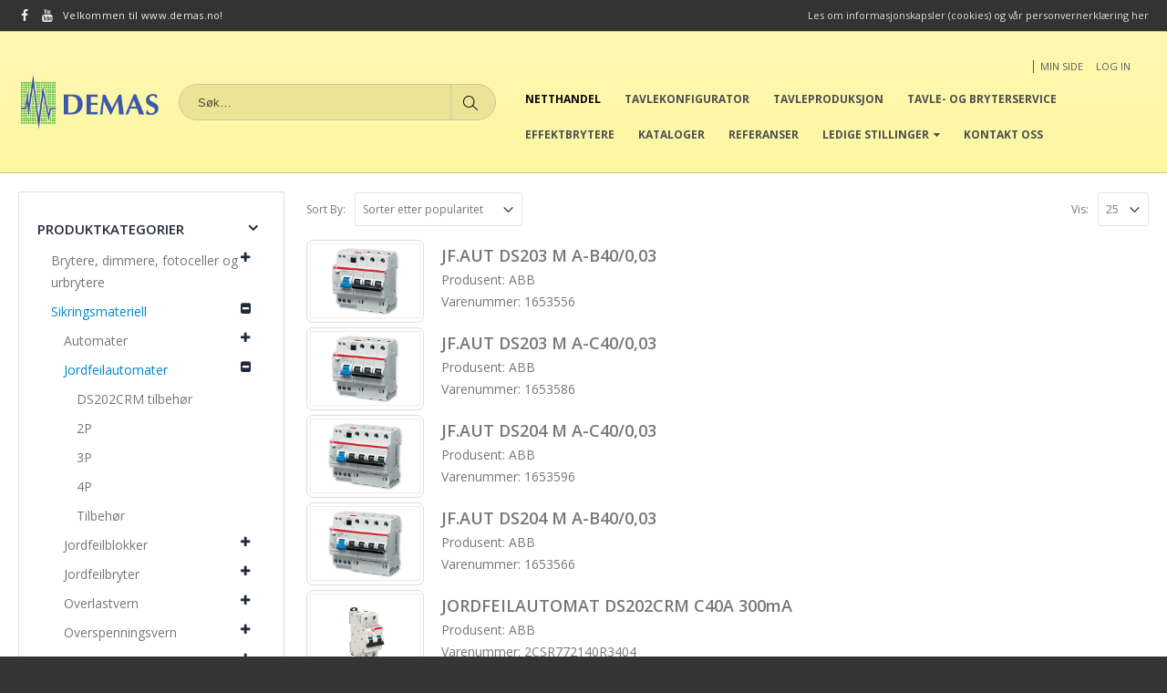

--- FILE ---
content_type: text/html; charset=UTF-8
request_url: https://www.demas.no/netthandel?product_cat=jordfeilautomater&source_id=244&source_tax=product_cat&filter_merkestrom=40a&query_type_merkestrom=or
body_size: 15323
content:
<!DOCTYPE html><html lang="nb-NO"><head><meta charset="utf-8"> <!--[if IE]><meta http-equiv='X-UA-Compatible' content='IE=edge,chrome=1'><![endif]--><meta name="viewport" content="width=device-width, initial-scale=1.0, minimum-scale=1.0"><script data-cfasync="false" type="text/javascript">WebFontConfig={google:{families:['Open+Sans%3A200%2C300%2C400%2C700%2C800%2C600%2C','Shadows+Into+Light%3A200%2C300%2C400%2C700%2C800%2C600%2C'] },classes:false, events:false, timeout:1500};(function() {var wf = document.createElement('script');wf.src='https://ajax.googleapis.com/ajax/libs/webfont/1/webfont.js';wf.type='text/javascript';wf.defer='true';var s=document.getElementsByTagName('script')[0];s.parentNode.insertBefore(wf, s);})();</script><link rel="profile" href="http://gmpg.org/xfn/11" /><link rel="pingback" href="https://www.demas.no/xmlrpc.php" /><link rel="shortcut icon" href="//www.demas.no/wp-content/uploads/2016/05/Demas64.png" type="image/x-icon" /><link rel="apple-touch-icon" href="//www.demas.no/wp-content/themes/porto/images/logo/apple-touch-icon.png"><link rel="apple-touch-icon" sizes="120x120" href="//www.demas.no/wp-content/themes/porto/images/logo/apple-touch-icon_114x114.png"><link rel="apple-touch-icon" sizes="76x76" href="//www.demas.no/wp-content/themes/porto/images/logo/apple-touch-icon_72x72.png"><link rel="apple-touch-icon" sizes="152x152" href="//www.demas.no/wp-content/themes/porto/images/logo/apple-touch-icon_144x144.png"><link type="text/css" media="all" href="https://www.demas.no/wp-content/cache/autoptimize/css/autoptimize_70eac5ef6ed401be9e0d8cac957977b5.css" rel="stylesheet" /><title>Produkter &#8211; DEMAS AS</title><style rel="stylesheet" property="stylesheet" type="text/css">.ms-loading-container .ms-loading, .ms-slide .ms-slide-loading { background-image: none !important; background-color: transparent !important; box-shadow: none !important; } #header .logo { max-width: 170px; } @media (min-width: 1160px) { #header .logo { max-width: 250px; } } @media (max-width: 991px) { #header .logo { max-width: 110px; } } @media (max-width: 767px) { #header .logo { max-width: 110px; } } #header.sticky-header .logo { max-width: 100px; }</style><link href='https://fonts.gstatic.com' crossorigin='anonymous' rel='preconnect' /><link href='https://ajax.googleapis.com' rel='preconnect' /><link href='https://fonts.googleapis.com' rel='preconnect' /><link rel="alternate" type="application/rss+xml" title="DEMAS AS &raquo; strøm" href="https://www.demas.no/feed" /><link rel="alternate" type="application/rss+xml" title="DEMAS AS &raquo; Produkter-strøm" href="https://www.demas.no/netthandel/feed/" /><style id='yith_wcas_frontend-inline-css' type='text/css'>.autocomplete-suggestion{
                    padding-right: 20px;
                }
                .woocommerce .autocomplete-suggestion  span.yith_wcas_result_on_sale,
                .autocomplete-suggestion  span.yith_wcas_result_on_sale{
                        background: #7eb742;
                        color: #ffffff
                }
                .woocommerce .autocomplete-suggestion  span.yith_wcas_result_outofstock,
                .autocomplete-suggestion  span.yith_wcas_result_outofstock{
                        background: #7a7a7a;
                        color: #ffffff
                }
                .woocommerce .autocomplete-suggestion  span.yith_wcas_result_featured,
                .autocomplete-suggestion  span.yith_wcas_result_featured{
                        background: #c0392b;
                        color: #ffffff
                }
                .autocomplete-suggestion img{
                    width: 50px;
                }
                .autocomplete-suggestion .yith_wcas_result_content .title{
                    color: #004b91;
                }
                .autocomplete-suggestion{
                                    min-height: 60px;
                                }</style> <!--[if lt IE 10]><link rel='stylesheet' id='porto-ie-css'  href='https://www.demas.no/wp-content/themes/porto/css/ie.css' type='text/css' media='all' /> <![endif]--> <script type="text/template" id="tmpl-variation-template"><div class="woocommerce-variation-description">{{{ data.variation.variation_description }}}</div>

	<div class="woocommerce-variation-price">{{{ data.variation.price_html }}}</div>

	<div class="woocommerce-variation-availability">{{{ data.variation.availability_html }}}</div></script> <script type="text/template" id="tmpl-unavailable-variation-template"><p>Beklager, dette produktet er ikke tilgjengelig. Vennligst velg en annen kombinasjon.</p></script> <script type='text/javascript' src='https://www.demas.no/wp-includes/js/jquery/jquery.js'></script> <script type='text/javascript'>var wc_add_to_cart_params = {"ajax_url":"\/wp-admin\/admin-ajax.php","wc_ajax_url":"\/?wc-ajax=%%endpoint%%","i18n_view_cart":"Vis handlekurv","cart_url":"https:\/\/www.demas.no\/handlekurv","is_cart":"","cart_redirect_after_add":"no"};</script> <link rel='https://api.w.org/' href='https://www.demas.no/wp-json/' /><link rel="EditURI" type="application/rsd+xml" title="RSD" href="https://www.demas.no/xmlrpc.php?rsd" /><link rel="wlwmanifest" type="application/wlwmanifest+xml" href="https://www.demas.no/wp-includes/wlwmanifest.xml" /><meta name="generator" content="WordPress 4.9.9" /><meta name="generator" content="WooCommerce 3.3.5" /><style>.msp-preset-btn-84{ background-color: #b97ebb;color: #fff; } .msp-preset-btn-84:hover{ background-color:#ca89cc;color: #fff; } .msp-preset-btn-84:active{ top:1px } .msp-preset-btn-85{ background-color: #b97ebb;color: #fff; } .msp-preset-btn-85:hover{ background-color:#ca89cc;color: #fff; } .msp-preset-btn-85:active{ top:1px } .msp-preset-btn-86{ color: #b97ebb;border:solid 1px #b97ebb; } .msp-preset-btn-86:hover{ border-color:#ca89cc;color:#ca89cc } .msp-preset-btn-86:active{ top:1px } .msp-preset-btn-87{ background-color: #b97ebb;color: #fff; } .msp-preset-btn-87:hover{ background-color:#ca89cc;color: #fff; } .msp-preset-btn-87:active{ top:1px } .msp-preset-btn-88{ background-color: #b97ebb;color: #fff;box-shadow:0 5px #9a699c; } .msp-preset-btn-88:hover{ background-color:#ca89cc;box-shadow:0 4px #9a699c;top:1px;color: #fff; } .msp-preset-btn-88:active{ box-shadow:0 2px #9a699c;top:3px; } .msp-preset-btn-89{ background-color: #5472D2;color: #fff; } .msp-preset-btn-89:hover{ background-color:#5d7fe9;color: #fff; } .msp-preset-btn-89:active{ top:1px } .msp-preset-btn-90{ background-color: #5472D2;color: #fff; } .msp-preset-btn-90:hover{ background-color:#5d7fe9;color: #fff; } .msp-preset-btn-90:active{ top:1px } .msp-preset-btn-91{ color: #5472D2;border:solid 1px #5472D2; } .msp-preset-btn-91:hover{ border-color:#5d7fe9;color:#5d7fe9 } .msp-preset-btn-91:active{ top:1px } .msp-preset-btn-92{ background-color: #5472D2;color: #fff; } .msp-preset-btn-92:hover{ background-color:#5d7fe9;color: #fff; } .msp-preset-btn-92:active{ top:1px } .msp-preset-btn-93{ background-color: #5472D2;color: #fff;box-shadow:0 5px #4c68be; } .msp-preset-btn-93:hover{ background-color:#5d7fe9;box-shadow:0 4px #4c68be;top:1px;color: #fff; } .msp-preset-btn-93:active{ box-shadow:0 2px #4c68be;top:3px; } .msp-preset-btn-94{ background-color: #00c1cf;color: #fff; } .msp-preset-btn-94:hover{ background-color:#01D4E4;color: #fff; } .msp-preset-btn-94:active{ top:1px } .msp-preset-btn-95{ background-color: #00c1cf;color: #fff; } .msp-preset-btn-95:hover{ background-color:#01D4E4;color: #fff; } .msp-preset-btn-95:active{ top:1px } .msp-preset-btn-96{ color: #00c1cf;border:solid 1px #00c1cf; } .msp-preset-btn-96:hover{ border-color:#01D4E4;color:#01D4E4 } .msp-preset-btn-96:active{ top:1px } .msp-preset-btn-97{ background-color: #00c1cf;color: #fff; } .msp-preset-btn-97:hover{ background-color:#01D4E4;color: #fff; } .msp-preset-btn-97:active{ top:1px } .msp-preset-btn-98{ background-color: #00c1cf;color: #fff;box-shadow:0 5px #00afbc; } .msp-preset-btn-98:hover{ background-color:#01D4E4;box-shadow:0 4px #00afbc;top:1px;color: #fff; } .msp-preset-btn-98:active{ box-shadow:0 2px #00afbc;top:3px; } .msp-preset-btn-99{ background-color: #4cadc9;color: #fff; } .msp-preset-btn-99:hover{ background-color:#63b2c9;color: #fff; } .msp-preset-btn-99:active{ top:1px } .msp-preset-btn-100{ background-color: #4cadc9;color: #fff; } .msp-preset-btn-100:hover{ background-color:#63b2c9;color: #fff; } .msp-preset-btn-100:active{ top:1px } .msp-preset-btn-101{ color: #4cadc9;border:solid 1px #4cadc9; } .msp-preset-btn-101:hover{ border-color:#63b2c9;color:#63b2c9 } .msp-preset-btn-101:active{ top:1px } .msp-preset-btn-102{ background-color: #4cadc9;color: #fff; } .msp-preset-btn-102:hover{ background-color:#63b2c9;color: #fff; } .msp-preset-btn-102:active{ top:1px } .msp-preset-btn-103{ background-color: #4cadc9;color: #fff;box-shadow:0 5px #1aa2c9; } .msp-preset-btn-103:hover{ background-color:#63b2c9;box-shadow:0 4px #1aa2c9;top:1px;color: #fff; } .msp-preset-btn-103:active{ box-shadow:0 2px #1aa2c9;top:3px; } .msp-preset-btn-104{ background-color: #cec2ab;color: #fff; } .msp-preset-btn-104:hover{ background-color:#cebd9d;color: #fff; } .msp-preset-btn-104:active{ top:1px } .msp-preset-btn-105{ background-color: #cec2ab;color: #fff; } .msp-preset-btn-105:hover{ background-color:#cebd9d;color: #fff; } .msp-preset-btn-105:active{ top:1px } .msp-preset-btn-106{ color: #cec2ab;border:solid 1px #cec2ab; } .msp-preset-btn-106:hover{ border-color:#cebd9d;color:#cebd9d } .msp-preset-btn-106:active{ top:1px } .msp-preset-btn-107{ background-color: #cec2ab;color: #fff; } .msp-preset-btn-107:hover{ background-color:#cebd9d;color: #fff; } .msp-preset-btn-107:active{ top:1px } .msp-preset-btn-108{ background-color: #cec2ab;color: #fff;box-shadow:0 5px #C2B7A2; } .msp-preset-btn-108:hover{ background-color:#cebd9d;box-shadow:0 4px #C2B7A2;top:1px;color: #fff; } .msp-preset-btn-108:active{ box-shadow:0 2px #C2B7A2;top:3px; } .msp-preset-btn-109{ background-color: #50485b;color: #fff; } .msp-preset-btn-109:hover{ background-color:#6a6176;color: #fff; } .msp-preset-btn-109:active{ top:1px } .msp-preset-btn-110{ background-color: #50485b;color: #fff; } .msp-preset-btn-110:hover{ background-color:#6a6176;color: #fff; } .msp-preset-btn-110:active{ top:1px } .msp-preset-btn-111{ color: #50485b;border:solid 1px #50485b; } .msp-preset-btn-111:hover{ border-color:#6a6176;color:#6a6176 } .msp-preset-btn-111:active{ top:1px } .msp-preset-btn-112{ background-color: #50485b;color: #fff; } .msp-preset-btn-112:hover{ background-color:#6a6176;color: #fff; } .msp-preset-btn-112:active{ top:1px } .msp-preset-btn-113{ background-color: #50485b;color: #fff;box-shadow:0 5px #412d5b; } .msp-preset-btn-113:hover{ background-color:#6a6176;box-shadow:0 4px #412d5b;top:1px;color: #fff; } .msp-preset-btn-113:active{ box-shadow:0 2px #412d5b;top:3px; } .msp-preset-btn-114{ background-color: #8d6dc4;color: #fff; } .msp-preset-btn-114:hover{ background-color:#977cc4;color: #fff; } .msp-preset-btn-114:active{ top:1px } .msp-preset-btn-115{ background-color: #8d6dc4;color: #fff; } .msp-preset-btn-115:hover{ background-color:#977cc4;color: #fff; } .msp-preset-btn-115:active{ top:1px } .msp-preset-btn-116{ color: #8d6dc4;border:solid 1px #8d6dc4; } .msp-preset-btn-116:hover{ border-color:#977cc4;color:#977cc4 } .msp-preset-btn-116:active{ top:1px } .msp-preset-btn-117{ background-color: #8d6dc4;color: #fff; } .msp-preset-btn-117:hover{ background-color:#977cc4;color: #fff; } .msp-preset-btn-117:active{ top:1px } .msp-preset-btn-118{ background-color: #8d6dc4;color: #fff;box-shadow:0 5px #7c51c4; } .msp-preset-btn-118:hover{ background-color:#977cc4;box-shadow:0 4px #7c51c4;top:1px;color: #fff; } .msp-preset-btn-118:active{ box-shadow:0 2px #7c51c4;top:3px; } .msp-preset-btn-119{ background-color: #75d69c;color: #fff; } .msp-preset-btn-119:hover{ background-color:#7de5a7;color: #fff; } .msp-preset-btn-119:active{ top:1px } .msp-preset-btn-120{ background-color: #75d69c;color: #fff; } .msp-preset-btn-120:hover{ background-color:#7de5a7;color: #fff; } .msp-preset-btn-120:active{ top:1px } .msp-preset-btn-121{ color: #75d69c;border:solid 1px #75d69c; } .msp-preset-btn-121:hover{ border-color:#7de5a7;color:#7de5a7 } .msp-preset-btn-121:active{ top:1px } .msp-preset-btn-122{ background-color: #75d69c;color: #fff; } .msp-preset-btn-122:hover{ background-color:#7de5a7;color: #fff; } .msp-preset-btn-122:active{ top:1px } .msp-preset-btn-123{ background-color: #75d69c;color: #fff;box-shadow:0 5px #41d67d; } .msp-preset-btn-123:hover{ background-color:#7de5a7;box-shadow:0 4px #41d67d;top:1px;color: #fff; } .msp-preset-btn-123:active{ box-shadow:0 2px #41d67d;top:3px; } .msp-preset-btn-124{ background-color: #222;color: #fff; } .msp-preset-btn-124:hover{ background-color:#333;color: #fff; } .msp-preset-btn-124:active{ top:1px } .msp-preset-btn-125{ background-color: #222;color: #fff; } .msp-preset-btn-125:hover{ background-color:#333;color: #fff; } .msp-preset-btn-125:active{ top:1px } .msp-preset-btn-126{ color: #222;border:solid 1px #222; } .msp-preset-btn-126:hover{ border-color:#333;color:#333 } .msp-preset-btn-126:active{ top:1px } .msp-preset-btn-127{ background-color: #222;color: #fff; } .msp-preset-btn-127:hover{ background-color:#333;color: #fff; } .msp-preset-btn-127:active{ top:1px } .msp-preset-btn-128{ background-color: #222;color: #fff;box-shadow:0 5px #000; } .msp-preset-btn-128:hover{ background-color:#333;box-shadow:0 4px #000;top:1px;color: #fff; } .msp-preset-btn-128:active{ box-shadow:0 2px #000;top:3px; } .msp-preset-btn-129{ background-color: #dedede;color: #666; } .msp-preset-btn-129:hover{ background-color:#d1d1d1;color: #666; } .msp-preset-btn-129:active{ top:1px } .msp-preset-btn-130{ background-color: #dedede;color: #666; } .msp-preset-btn-130:hover{ background-color:#d1d1d1;color: #666; } .msp-preset-btn-130:active{ top:1px } .msp-preset-btn-131{ color: #dedede;border:solid 1px #dedede; } .msp-preset-btn-131:hover{ border-color:#d1d1d1;color:#d1d1d1 } .msp-preset-btn-131:active{ top:1px } .msp-preset-btn-132{ background-color: #dedede;color: #666; } .msp-preset-btn-132:hover{ background-color:#d1d1d1;color: #666; } .msp-preset-btn-132:active{ top:1px } .msp-preset-btn-133{ background-color: #dedede;color: #666;box-shadow:0 5px #CACACA; } .msp-preset-btn-133:hover{ background-color:#d1d1d1;color: #666;box-shadow:0 4px #CACACA;top:1px } .msp-preset-btn-133:active{ box-shadow:0 2px #CACACA;top:3px; } .msp-preset-btn-134{ background-color: #f7be68;color: #fff; } .msp-preset-btn-134:hover{ background-color:#e9b362;color: #fff; } .msp-preset-btn-134:active{ top:1px } .msp-preset-btn-135{ background-color: #f7be68;color: #fff; } .msp-preset-btn-135:hover{ background-color:#e9b362;color: #fff; } .msp-preset-btn-135:active{ top:1px } .msp-preset-btn-136{ color: #f7be68;border:solid 1px #f7be68; } .msp-preset-btn-136:hover{ border-color:#e9b362;color:#e9b362 } .msp-preset-btn-136:active{ top:1px } .msp-preset-btn-137{ background-color: #f7be68;color: #fff; } .msp-preset-btn-137:hover{ background-color:#e9b362;color: #fff; } .msp-preset-btn-137:active{ top:1px } .msp-preset-btn-138{ background-color: #f7be68;color: #fff;box-shadow:0 5px #E7AF59; } .msp-preset-btn-138:hover{ background-color:#e9b362;box-shadow:0 4px #E7AF59;top:1px;color: #fff; } .msp-preset-btn-138:active{ box-shadow:0 2px #E7AF59;top:3px; } .msp-preset-btn-139{ background-color: #5aa1e3;color: #fff; } .msp-preset-btn-139:hover{ background-color:#5faaef;color: #fff; } .msp-preset-btn-139:active{ top:1px } .msp-preset-btn-140{ background-color: #5aa1e3;color: #fff; } .msp-preset-btn-140:hover{ background-color:#5faaef;color: #fff; } .msp-preset-btn-140:active{ top:1px } .msp-preset-btn-141{ color: #5aa1e3;border:solid 1px #5aa1e3; } .msp-preset-btn-141:hover{ border-color:#5faaef;color:#5faaef } .msp-preset-btn-141:active{ top:1px } .msp-preset-btn-142{ background-color: #5aa1e3;color: #fff; } .msp-preset-btn-142:hover{ background-color:#5faaef;color: #fff; } .msp-preset-btn-142:active{ top:1px } .msp-preset-btn-143{ background-color: #5aa1e3;color: #fff;box-shadow:0 5px #4c87bf; } .msp-preset-btn-143:hover{ background-color:#5faaef;box-shadow:0 4px #4c87bf;top:1px;color: #fff; } .msp-preset-btn-143:active{ box-shadow:0 2px #4c87bf;top:3px; } .msp-preset-btn-144{ background-color: #6dab3c;color: #fff; } .msp-preset-btn-144:hover{ background-color:#76b941;color: #fff; } .msp-preset-btn-144:active{ top:1px } .msp-preset-btn-145{ background-color: #6dab3c;color: #fff; } .msp-preset-btn-145:hover{ background-color:#76b941;color: #fff; } .msp-preset-btn-145:active{ top:1px } .msp-preset-btn-146{ color: #6dab3c;border:solid 1px #6dab3c; } .msp-preset-btn-146:hover{ border-color:#76b941;color:#76b941 } .msp-preset-btn-146:active{ top:1px } .msp-preset-btn-147{ background-color: #6dab3c;color: #fff; } .msp-preset-btn-147:hover{ background-color:#76b941;color: #fff; } .msp-preset-btn-147:active{ top:1px } .msp-preset-btn-148{ background-color: #6dab3c;color: #fff;box-shadow:0 5px #5e9334; } .msp-preset-btn-148:hover{ background-color:#76b941;box-shadow:0 4px #5e9334;top:1px;color: #fff; } .msp-preset-btn-148:active{ box-shadow:0 2px #5e9334;top:3px; } .msp-preset-btn-149{ background-color: #f4524d;color: #fff; } .msp-preset-btn-149:hover{ background-color:#e04b47;color: #fff; } .msp-preset-btn-149:active{ top:1px } .msp-preset-btn-150{ background-color: #f4524d;color: #fff; } .msp-preset-btn-150:hover{ background-color:#e04b47;color: #fff; } .msp-preset-btn-150:active{ top:1px } .msp-preset-btn-151{ color: #f4524d;border:solid 1px #f4524d; } .msp-preset-btn-151:hover{ border-color:#e04b47;color:#e04b47 } .msp-preset-btn-151:active{ top:1px } .msp-preset-btn-152{ background-color: #f4524d;color: #fff; } .msp-preset-btn-152:hover{ background-color:#e04b47;color: #fff; } .msp-preset-btn-152:active{ top:1px } .msp-preset-btn-153{ background-color: #f4524d;color: #fff;box-shadow:0 5px #cb4440; } .msp-preset-btn-153:hover{ background-color:#e04b47;box-shadow:0 4px #cb4440;top:1px;color: #fff; } .msp-preset-btn-153:active{ box-shadow:0 2px #cb4440;top:3px; } .msp-preset-btn-154{ background-color: #f79468;color: #fff; } .msp-preset-btn-154:hover{ background-color:#e78a61;color: #fff; } .msp-preset-btn-154:active{ top:1px } .msp-preset-btn-155{ background-color: #f79468;color: #fff; } .msp-preset-btn-155:hover{ background-color:#e78a61;color: #fff; } .msp-preset-btn-155:active{ top:1px } .msp-preset-btn-156{ color: #f79468;border:solid 1px #f79468; } .msp-preset-btn-156:hover{ border-color:#e78a61;color:#e78a61 } .msp-preset-btn-156:active{ top:1px } .msp-preset-btn-157{ background-color: #f79468;color: #fff; } .msp-preset-btn-157:hover{ background-color:#e78a61;color: #fff; } .msp-preset-btn-157:active{ top:1px } .msp-preset-btn-158{ background-color: #f79468;color: #fff;box-shadow:0 5px #da835c; } .msp-preset-btn-158:hover{ background-color:#e78a61;box-shadow:0 4px #da835c;top:1px;color: #fff; } .msp-preset-btn-158:active{ box-shadow:0 2px #da835c;top:3px; } .msp-preset-btn-159{ background-color: #0088cc;color: #fff; } .msp-preset-btn-159:hover{ background-color:#0099e6;color: #fff; } .msp-preset-btn-159:active{ top:1px } .msp-preset-btn-160{ color: #ffffff;padding: 0; } .msp-preset-btn-160:hover{ text-decoration:underline;color: #ffffff; } .msp-preset-btn-160:active{ top:1px } .msp-preset-btn-161{ color: #0088cc;padding: 0; } .msp-preset-btn-161:hover{ color:#0099e6; } .msp-preset-btn-161:active{ top:1px } .msp-preset-btn-162{ padding: 12px;border-left: 1px solid #fff;color: #fff; } .msp-preset-btn-162:hover{ color: #fff; } .msp-preset-btn-162:active{ top:1px } .msp-preset-btn-163{ background-color: #fefefe;color: #777; } .msp-preset-btn-163:hover{ opacity: 0.9;color: #000;text-decoration: none; } .msp-preset-btn-163:active{ top:1px } .msp-preset-btn-164{ background-color: #5974a3;color: #fff;padding: 20px 25px;font-size: 22px; } .msp-preset-btn-164:hover{ background-color:#506893;color: #fff; } .msp-preset-btn-164:active{ top:1px } .msp-preset-btn-165{ background-color: #cfa968;color: #fff;padding: 10px 16px;font-size: 18px;line-height: 24px;text-shadow: 0 -1px 0 rgba(0, 0, 0, 0.25); } .msp-preset-btn-165:hover{ background-color:#c99e55;color: #fff; } .msp-preset-btn-165:active{  }.ms-parent-id-27 > .master-slider{ background:#e6e6e3 url( https://www.demas.no/wp-content/uploads/2015/03/slider_bg_26.png ) repeat top left; }
.msp-cn-1-1 { background-color:rgba(0, 0, 0, 0);padding-top:10px;font-family:"Open Sans";font-weight:600;font-size:60px;text-align:right;line-height:normal;color:#0088cc; } 

.ms-parent-id-26 > .master-slider{ background:#e6e6e3 url( https://www.demas.no/wp-content/uploads/2015/03/slider_bg_26.png ) repeat top left; }
.msp-cn-1-1 { background-color:rgba(0, 0, 0, 0);padding-top:10px;font-family:"Open Sans";font-weight:600;font-size:60px;text-align:right;line-height:normal;color:#0088cc; } 
.msp-cn-1-3 { font-family:"Open Sans";font-weight:300;font-size:25px;text-align:right;line-height:normal;color:#777777; } 
.msp-cn-1-16 { font-family:"Open Sans";font-weight:300;font-size:16px;text-align:right;line-height:normal;color:#0088cc; } 
.msp-cn-1-17 { font-family:"Open Sans";font-weight:800;font-size:79px;text-align:center;line-height:normal;color:#ffffff; } 
.msp-cn-1-21 { font-family:"Open Sans";font-weight:300;font-size:26px;text-align:center;line-height:normal;color:#ffffff; } 
.msp-cn-1-22 { font-family:"Open Sans";font-weight:300;font-size:24px;text-align:center;line-height:normal;color:#ffffff; } 
.msp-cn-1-23 { font-family:"Open Sans";font-weight:300;font-size:14px;line-height:normal;color:#777777; } 
.msp-cn-1-24 { font-family:"Open Sans";font-weight:800;font-size:35px;line-height:normal;color:#000000; } 
.msp-cn-1-25 { font-family:"Open Sans";font-weight:300;font-size:18px;text-align:center;line-height:normal;color:#000000; } 
.msp-cn-1-26 { font-family:"Open Sans";font-weight:700;font-size:45px;text-align:center;line-height:normal;color:#ffffff; } 
.msp-cn-1-27 { font-family:"Open Sans";font-weight:300;font-size:45px;text-align:center;line-height:normal;color:#ffffff; } 
.msp-cn-1-28 { font-family:"Open Sans";font-weight:normal;font-size:14px;line-height:normal; } 

.ms-parent-id-25 > .master-slider{ background:#e6e6e3 url( https://www.demas.no/wp-content/uploads/2015/03/slider_bg_26.png ) repeat top left; }
.msp-cn-1-1 { background-color:rgba(0, 0, 0, 0);padding-top:10px;font-family:"Open Sans";font-weight:600;font-size:60px;text-align:right;line-height:normal;color:#0088cc; } 
.msp-cn-1-3 { font-family:"Open Sans";font-weight:300;font-size:25px;text-align:right;line-height:normal;color:#777777; } 
.msp-cn-1-16 { font-family:"Open Sans";font-weight:300;font-size:16px;text-align:right;line-height:normal;color:#0088cc; } 
.msp-cn-1-17 { font-family:"Open Sans";font-weight:800;font-size:79px;text-align:center;line-height:normal;color:#ffffff; } 
.msp-cn-1-21 { font-family:"Open Sans";font-weight:300;font-size:26px;text-align:center;line-height:normal;color:#ffffff; } 
.msp-cn-1-22 { font-family:"Open Sans";font-weight:300;font-size:24px;text-align:center;line-height:normal;color:#ffffff; } 
.msp-cn-1-23 { font-family:"Open Sans";font-weight:300;font-size:14px;line-height:normal;color:#777777; } 
.msp-cn-1-24 { font-family:"Open Sans";font-weight:800;font-size:35px;line-height:normal;color:#000000; } 
.msp-cn-1-25 { font-family:"Open Sans";font-weight:300;font-size:18px;text-align:center;line-height:normal;color:#000000; } 
.msp-cn-1-26 { font-family:"Open Sans";font-weight:700;font-size:45px;text-align:center;line-height:normal;color:#ffffff; } 
.msp-cn-1-27 { font-family:"Open Sans";font-weight:300;font-size:45px;text-align:center;line-height:normal;color:#ffffff; } 
.msp-cn-1-28 { font-family:"Open Sans";font-weight:normal;font-size:14px;line-height:normal; } 

.ms-parent-id-22 > .master-slider{ background:#e6e6e3; }
.msp-cn-1-1 { background-color:rgba(0, 0, 0, 0);padding-top:10px;font-family:"Open Sans";font-weight:600;font-size:60px;text-align:right;line-height:normal;color:#0088cc; } 
.msp-cn-1-3 { font-family:"Open Sans";font-weight:300;font-size:25px;text-align:right;line-height:normal;color:#777777; } 
.msp-cn-1-16 { font-family:"Open Sans";font-weight:300;font-size:16px;text-align:right;line-height:normal;color:#0088cc; } 
.msp-cn-22-17 { font-family:"Open Sans";font-weight:800;font-size:50px;text-align:center;line-height:normal;color:#000000; } 
.msp-cn-1-21 { font-family:"Open Sans";font-weight:300;font-size:26px;text-align:center;line-height:normal;color:#ffffff; } 
.msp-cn-1-22 { font-family:"Open Sans";font-weight:300;font-size:24px;text-align:center;line-height:normal;color:#ffffff; } 
.msp-cn-1-23 { font-family:"Open Sans";font-weight:300;font-size:14px;line-height:normal;color:#777777; } 
.msp-cn-1-24 { font-family:"Open Sans";font-weight:800;font-size:35px;line-height:normal;color:#000000; } 
.msp-cn-1-25 { font-family:"Open Sans";font-weight:300;font-size:18px;text-align:center;line-height:normal;color:#000000; } 
.msp-cn-1-26 { font-family:"Open Sans";font-weight:700;font-size:45px;text-align:center;line-height:normal;color:#ffffff; } 
.msp-cn-1-27 { font-family:"Open Sans";font-weight:300;font-size:45px;text-align:center;line-height:normal;color:#ffffff; } 
.msp-cn-1-28 { font-family:"Open Sans";font-weight:normal;font-size:14px;line-height:normal; } 

.ms-parent-id-21 > .master-slider{ background:#333333; }
.msp-cn-21-195 { font-family:"Open Sans";font-weight:800;font-size:62px;text-align:center;line-height:62px;color:#ffffff;text-shadow: 2px 2px 4px rgba(0, 0, 0, 0.15) } 
.msp-cn-21-196 { font-family:"Open Sans";font-weight:300;font-size:24px;text-align:center;line-height:20px;color:#ffffff; } 
.msp-cn-21-198 { font-family:"Open Sans";font-weight:300;font-size:20px;text-align:center;line-height:20px;color:#ffffff; } 
.msp-cn-21-199 { font-family:"Open Sans";font-weight:800;font-size:40px;text-align:center;line-height:62px;color:#ffffff;text-shadow: 2px 2px 4px rgba(0, 0, 0, 0.15) } 
.msp-cn-21-200 { background-color:rgba(0, 0, 0, 0.4);padding-top:10px;padding-right:10px;padding-bottom:10px;padding-left:10px;font-family:"Open Sans";font-weight:300;font-size:20px;text-align:center;line-height:20px;color:#ffffff; } 
.msp-cn-21-201 { background-color:rgba(0, 0, 0, 0.4);padding-top:10px;padding-right:10px;padding-bottom:10px;padding-left:10px;font-family:"Open Sans";font-weight:300;font-size:20px;text-align:center;line-height:20px;color:#ffffff; } 
.msp-cn-21-202 { background-color:rgba(0, 0, 0, 0.4);padding-top:10px;padding-right:10px;padding-bottom:10px;padding-left:10px;font-family:"Open Sans";font-weight:300;font-size:20px;text-align:center;line-height:20px;color:#ffffff; } 
.msp-cn-21-203 { background-color:rgba(0, 0, 0, 0.4);padding-top:10px;padding-right:10px;padding-bottom:10px;padding-left:10px;font-family:"Open Sans";font-weight:300;font-size:20px;text-align:center;line-height:20px;color:#ffffff; } 
.msp-cn-21-204 { background-color:rgba(0, 0, 0, 0.4);padding-top:10px;padding-right:10px;padding-bottom:10px;padding-left:10px;font-family:"Open Sans";font-weight:300;font-size:20px;text-align:center;line-height:20px;color:#ffffff; } 
.msp-cn-21-205 { background-color:rgba(0, 0, 0, 0.4);padding-top:10px;padding-right:10px;padding-bottom:10px;padding-left:10px;font-family:"Open Sans";font-weight:300;font-size:20px;text-align:center;line-height:20px;color:#ffffff; } 
.msp-cn-21-206 { font-weight:normal;line-height:normal; } 
.msp-cn-21-207 { font-family:"Open Sans";font-weight:800;font-size:62px;text-align:center;line-height:62px;color:#ffffff;text-shadow: 2px 2px 4px rgba(0, 0, 0, 0.15) } 
.msp-cn-21-208 { font-family:"Open Sans";font-weight:300;font-size:24px;text-align:center;line-height:20px;color:#ffffff; } 
.msp-cn-21-210 { font-family:"Open Sans";font-weight:300;font-size:20px;text-align:center;line-height:20px;color:#ffffff; } 

.ms-parent-id-20 > .master-slider{ background:#333333; }
.msp-cn-20-180 { background-color:#89b837;padding-top:10px;padding-right:10px;padding-bottom:10px;padding-left:10px;font-family:"Open Sans";font-weight:800;font-size:62px;text-align:center;line-height:62px;color:#ffffff;text-shadow: 2px 2px 4px rgba(0, 0, 0, 0.15) } 
.msp-cn-20-181 { background-color:rgba(0, 0, 0, 0.4);padding-top:10px;padding-right:10px;padding-bottom:10px;padding-left:10px;font-family:"Open Sans";font-weight:300;font-size:20px;text-align:center;line-height:20px;color:#ffffff; } 
.msp-cn-20-182 { background-color:rgba(0, 0, 0, 0.4);padding-top:10px;padding-right:10px;padding-bottom:10px;padding-left:10px;font-family:"Open Sans";font-weight:300;font-size:20px;text-align:center;line-height:20px;color:#ffffff; } 
.msp-cn-20-183 { background-color:rgba(0, 0, 0, 0.4);padding-top:10px;padding-right:10px;padding-bottom:10px;padding-left:10px;font-family:"Open Sans";font-weight:300;font-size:20px;text-align:center;line-height:20px;color:#ffffff; } 
.msp-cn-20-184 { background-color:rgba(0, 0, 0, 0.4);padding-top:10px;padding-right:10px;padding-bottom:10px;padding-left:10px;font-family:"Open Sans";font-weight:300;font-size:20px;text-align:center;line-height:20px;color:#ffffff; } 
.msp-cn-20-185 { background-color:rgba(0, 0, 0, 0.4);padding-top:10px;padding-right:10px;padding-bottom:10px;padding-left:10px;font-family:"Open Sans";font-weight:300;font-size:20px;text-align:center;line-height:20px;color:#ffffff; } 
.msp-cn-20-186 { background-color:#89b837;padding-top:10px;padding-right:10px;padding-bottom:10px;padding-left:10px;font-family:"Open Sans";font-weight:800;font-size:62px;text-align:center;line-height:62px;color:#ffffff;text-shadow: 2px 2px 4px rgba(0, 0, 0, 0.15) } 

.ms-parent-id-19 > .master-slider{ background:#eaeaea; }
.msp-cn-11-112 { font-family:"Open Sans";font-weight:800;font-size:62px;text-align:center;line-height:normal;color:#ffffff;text-shadow: 2px 2px 4px rgba(0, 0, 0, 0.15) } 
.msp-cn-11-115 { font-family:"Open Sans";font-weight:300;font-size:24px;text-align:center;line-height:normal;color:#ffffff; } 
.msp-cn-11-116 { font-family:"Open Sans";font-weight:300;font-size:20px;text-align:center;line-height:normal;color:#ffffff; } 

.ms-parent-id-18 > .master-slider{ background:#eaeaea; }
.msp-cn-18-167 { font-family:"Open Sans";font-weight:800;font-size:62px;text-align:center;line-height:normal;color:#333333;text-shadow: 2px 2px 4px rgba(0, 0, 0, 0.15) } 
.msp-cn-18-170 { font-family:"Open Sans";font-weight:300;font-size:24px;text-align:center;line-height:normal;color:#333333; } 
.msp-cn-18-171 { font-family:"Open Sans";font-weight:300;font-size:20px;text-align:center;line-height:normal;color:#333333; } 

.ms-parent-id-17 > .master-slider{ background:#333333; }
.msp-cn-17-167 { font-family:"Open Sans";font-weight:800;font-size:62px;text-align:center;line-height:normal;color:#ffffff;text-shadow: 2px 2px 4px rgba(0, 0, 0, 0.15) } 
.msp-cn-17-170 { font-family:"Open Sans";font-weight:300;font-size:24px;text-align:center;line-height:normal;color:#ffffff; } 
.msp-cn-17-171 { font-family:"Open Sans";font-weight:300;font-size:20px;text-align:center;line-height:normal;color:#ffffff; } 
.msp-cn-17-172 { font-family:"Open Sans";font-weight:600;line-height:normal; } 
.msp-cn-17-173 { font-family:"Open Sans";font-weight:800;font-size:62px;text-align:center;line-height:normal;color:#ffffff;text-shadow: 2px 2px 4px rgba(0, 0, 0, 0.15) } 
.msp-cn-17-174 { font-family:"Open Sans";font-weight:300;font-size:20px;text-align:center;line-height:normal;color:#ffffff; } 

.ms-parent-id-16 > .master-slider{ background:#000000; }
.msp-cn-3-43 { font-family:"Open Sans";font-weight:600;font-size:14px;line-height:normal; } 
.msp-cn-6-54 { font-family:"Open Sans";font-weight:600;font-size:22px;text-align:center;line-height:normal;color:#ffffff; } 
.msp-cn-6-55 { font-weight:normal;text-align:left;line-height:normal; } 
.msp-cn-6-56 { font-weight:normal;text-align:left;line-height:normal; } 
.msp-cn-6-57 { font-family:"Open Sans";font-weight:800;font-size:62px;text-align:center;line-height:normal;color:#ffffff;text-shadow: 0 3px 5px rgba(0,0,0,0.2) } 
.msp-cn-6-58 { font-family:"Open Sans";font-weight:300;font-size:24px;text-align:center;line-height:normal;color:#ffffff;font-style: italic; } 
.msp-cn-6-60 { font-family:"Open Sans";font-weight:600;font-size:18px;text-align:center;line-height:normal; } 
.msp-cn-6-63 { font-family:"Open Sans";font-weight:600;font-size:22px;text-align:center;line-height:normal;color:#ffffff; } 
.msp-cn-6-64 { font-family:"Open Sans";font-weight:800;font-size:62px;text-align:center;line-height:normal;color:#ffffff;text-shadow: 0 3px 5px rgba(0,0,0,0.2) } 
.msp-cn-6-65 { font-family:"Open Sans";font-weight:300;font-size:24px;text-align:center;line-height:normal;color:#ffffff;font-style: italic; } 
.msp-cn-16-78 { font-family:"Open Sans";font-weight:600;font-size:22px;text-align:center;line-height:normal;color:#ffffff; } 
.msp-cn-16-79 { font-weight:normal;text-align:left;line-height:normal; } 
.msp-cn-16-80 { font-weight:normal;text-align:left;line-height:normal; } 
.msp-cn-16-81 { font-family:"Open Sans";font-weight:800;font-size:62px;text-align:center;line-height:normal;color:#ffffff;text-shadow: 0 3px 5px rgba(0,0,0,0.2) } 
.msp-cn-16-82 { font-family:"Open Sans";font-weight:300;font-size:24px;text-align:center;line-height:normal;color:#ffffff;font-style: italic; } 
.msp-cn-16-83 { font-family:"Open Sans";font-weight:600;font-size:18px;text-align:center;line-height:normal; } 

.ms-parent-id-15 > .master-slider{ background:#eaeaea; }
.msp-cn-10-17 { font-family:"Open Sans";font-weight:800;font-size:62px;text-align:center;line-height:normal;color:#ffffff;text-shadow: 2px 2px 4px rgba(0, 0, 0, 0.15) } 
.msp-cn-10-22 { font-family:"Open Sans";font-weight:300;font-size:20px;text-align:center;line-height:normal;color:#ffffff; } 
.msp-cn-15-152 { font-family:"Open Sans";font-weight:800;font-size:62px;text-align:center;line-height:normal;color:#ffffff;text-shadow: 2px 2px 4px rgba(0, 0, 0, 0.15) } 
.msp-cn-15-155 { font-family:"Open Sans";font-weight:300;font-size:24px;text-align:center;line-height:normal;color:#ffffff; } 
.msp-cn-15-156 { font-family:"Open Sans";font-weight:300;font-size:20px;text-align:center;line-height:normal;color:#ffffff; } 

.ms-parent-id-14 > .master-slider{ background:#eaeaea; }
.msp-cn-10-17 { font-family:"Open Sans";font-weight:800;font-size:62px;text-align:center;line-height:normal;color:#ffffff;text-shadow: 2px 2px 4px rgba(0, 0, 0, 0.15) } 
.msp-cn-10-22 { font-family:"Open Sans";font-weight:300;font-size:20px;text-align:center;line-height:normal;color:#ffffff; } 
.msp-cn-14-152 { font-family:"Open Sans";font-weight:800;font-size:62px;text-align:center;line-height:normal;color:#ffffff;text-shadow: 2px 2px 4px rgba(0, 0, 0, 0.15) } 
.msp-cn-14-155 { font-family:"Open Sans";font-weight:300;font-size:24px;text-align:center;line-height:normal;color:#ffffff; } 
.msp-cn-14-156 { font-family:"Open Sans";font-weight:300;font-size:20px;text-align:center;line-height:normal;color:#ffffff; } 

.ms-parent-id-13 > .master-slider{ background:#eaeaea; }
.msp-cn-13-152 { font-family:"Open Sans";font-weight:800;font-size:62px;text-align:center;line-height:normal;color:#ffffff;text-shadow: 2px 2px 4px rgba(0, 0, 0, 0.15) } 
.msp-cn-13-155 { font-family:"Open Sans";font-weight:300;font-size:24px;text-align:center;line-height:normal;color:#ffffff; } 
.msp-cn-13-156 { font-family:"Open Sans";font-weight:300;font-size:20px;text-align:center;line-height:normal;color:#ffffff; } 
.msp-cn-13-157 { font-family:"Open Sans";font-weight:800;font-size:62px;text-align:center;line-height:normal;color:#ffffff;text-shadow: 2px 2px 4px rgba(0, 0, 0, 0.15) } 
.msp-cn-13-158 { font-family:"Open Sans";font-weight:300;font-size:20px;text-align:center;line-height:normal;color:#ffffff; } 

.ms-parent-id-12 > .master-slider{ background:#eaeaea; }
.msp-cn-9-17 { font-family:"Open Sans";font-weight:800;font-size:62px;text-align:center;line-height:normal;color:#333333;text-shadow: 2px 2px 4px rgba(0, 0, 0, 0.15) } 
.msp-cn-9-22 { font-family:"Open Sans";font-weight:300;font-size:20px;text-align:center;line-height:normal;color:#333333; } 
.msp-cn-9-112 { font-family:"Open Sans";font-weight:800;font-size:62px;text-align:center;line-height:normal;color:#333333;text-shadow: 2px 2px 4px rgba(0, 0, 0, 0.15) } 
.msp-cn-9-115 { font-family:"Open Sans";font-weight:300;font-size:24px;text-align:center;line-height:normal;color:#333333; } 
.msp-cn-9-116 { font-family:"Open Sans";font-weight:300;font-size:20px;text-align:center;line-height:normal;color:#333333; } 

.ms-parent-id-11 > .master-slider{ background:#333333; }
.msp-cn-10-83 { font-family:"Open Sans";font-weight:800;font-size:50px;text-align:left;line-height:normal;color:#ffffff; } 
.msp-cn-11-86 { font-family:"Open Sans";font-weight:300;font-size:24px;text-align:center;line-height:normal;color:#ffffff; } 
.msp-cn-11-87 { font-family:"Open Sans";font-weight:300;font-size:20px;text-align:center;line-height:normal;color:#ffffff; } 
.msp-cn-11-91 { font-family:"Open Sans";font-weight:700;font-size:24px;text-align:left;line-height:normal;color:#ffffff; } 
.msp-cn-11-92 { font-family:"Open Sans";font-weight:800;font-size:62px;text-align:center;line-height:normal;color:#ffffff; } 

.ms-parent-id-10 > .master-slider{ background:#000000; }
.msp-cn-10-96 { font-family:"Open Sans";font-weight:800;font-size:54px;text-align:center;line-height:normal;color:#ffffff; } 
.msp-cn-10-99 { font-family:"Open Sans";font-weight:300;font-size:21px;text-align:center;line-height:normal;color:#ffffff; } 
.msp-cn-10-100 { font-family:"Open Sans";font-weight:300;font-size:17px;text-align:center;line-height:normal;color:#ffffff; } 
.msp-cn-10-102 { font-family:"Open Sans";font-weight:700;font-size:21px;text-align:left;line-height:normal;color:#ffffff; } 
.msp-cn-10-103 { font-family:"Open Sans";font-weight:800;font-size:54px;text-align:left;line-height:normal;color:#ffffff; } 
.msp-cn-10-104 { font-family:"Open Sans";font-weight:800;font-size:54px;text-align:center;line-height:normal;color:#ffffff; } 
.msp-cn-10-107 { font-family:"Open Sans";font-weight:300;font-size:21px;text-align:center;line-height:normal;color:#ffffff; } 
.msp-cn-10-108 { font-family:"Open Sans";font-weight:300;font-size:17px;text-align:center;line-height:normal;color:#ffffff; } 
.msp-cn-10-109 { font-family:"Open Sans";font-weight:600;font-size:19px;text-align:center;line-height:normal; } 
.msp-cn-10-110 { font-family:"Open Sans";font-weight:800;font-size:54px;text-align:center;line-height:normal;color:#ffffff; } 
.msp-cn-10-111 { font-family:"Open Sans";font-weight:300;font-size:21px;text-align:center;line-height:normal;color:#ffffff; } 
.msp-cn-10-112 { font-family:"Open Sans";font-weight:300;font-size:17px;text-align:center;line-height:normal;color:#ffffff; } 
.msp-cn-10-113 { font-family:"Open Sans";font-weight:600;font-size:19px;text-align:center;line-height:normal; } 

.ms-parent-id-9 > .master-slider{ background:#eaeaea; }
.msp-cn-12-17 { font-family:"Open Sans";font-weight:800;font-size:62px;text-align:center;line-height:normal;color:#333333;text-shadow: 2px 2px 4px rgba(0, 0, 0, 0.15) } 
.msp-cn-12-21 { font-family:"Open Sans";font-weight:300;font-size:24px;text-align:center;line-height:normal;color:#333333; } 
.msp-cn-12-22 { font-family:"Open Sans";font-weight:300;font-size:20px;text-align:center;line-height:normal;color:#333333; } 
.msp-cn-9-99 { font-family:"Open Sans";font-weight:800;font-size:62px;text-align:center;line-height:normal;color:#ffffff; } 
.msp-cn-9-102 { font-family:"Open Sans";font-weight:300;font-size:24px;text-align:center;line-height:normal;color:#ffffff; } 
.msp-cn-9-103 { font-family:"Open Sans";font-weight:300;font-size:20px;text-align:center;line-height:normal;color:#ffffff; } 
.msp-cn-12-106 { font-family:"Open Sans";font-weight:800;font-size:62px;text-align:left;line-height:normal;color:#ffffff; } 
.msp-cn-12-109 { font-family:"Open Sans";font-weight:300;font-size:24px;text-align:center;line-height:normal;color:#ffffff; } 
.msp-cn-12-110 { font-family:"Open Sans";font-weight:300;font-size:20px;text-align:center;line-height:normal;color:#ffffff; } 
.msp-cn-12-112 { font-family:"Open Sans";font-weight:800;font-size:62px;text-align:center;line-height:normal;color:#333333;text-shadow: 2px 2px 4px rgba(0, 0, 0, 0.15) } 
.msp-cn-12-115 { font-family:"Open Sans";font-weight:300;font-size:24px;text-align:center;line-height:normal;color:#333333; } 
.msp-cn-12-116 { font-family:"Open Sans";font-weight:300;font-size:20px;text-align:center;line-height:normal;color:#333333; } 
.msp-cn-12-121 { font-family:"Open Sans";font-weight:800;font-size:62px;text-align:center;line-height:normal;color:#ffffff; } 
.msp-cn-12-122 { font-family:"Open Sans";font-weight:700;font-size:24px;text-align:left;line-height:normal;color:#ffffff; } 

.ms-parent-id-8 > .master-slider{ background:#000000 url( https://www.demas.no/wp-content/uploads/2015/05/slider_bg_32.jpg ) repeat top left; }
.msp-cn-9-17 { font-family:"Open Sans";font-weight:800;font-size:62px;text-align:center;line-height:normal;color:#333333;text-shadow:2px 2px 4px rgba(0, 0, 0, 0.15); } 
.msp-cn-9-21 { font-family:"Open Sans";font-weight:300;font-size:24px;text-align:center;line-height:normal;color:#333333; } 
.msp-cn-9-22 { font-family:"Open Sans";font-weight:300;font-size:20px;text-align:center;line-height:normal;color:#333333; } 
.msp-cn-9-99 { font-family:"Open Sans";font-weight:800;font-size:62px;text-align:center;line-height:normal;color:#ffffff; } 
.msp-cn-9-102 { font-family:"Open Sans";font-weight:300;font-size:24px;text-align:center;line-height:normal;color:#ffffff; } 
.msp-cn-9-103 { font-family:"Open Sans";font-weight:300;font-size:20px;text-align:center;line-height:normal;color:#ffffff; } 

.ms-parent-id-7 > .master-slider{ background:#333333; }
.msp-cn-11-17 { font-family:"Open Sans";font-weight:800;font-size:62px;text-align:center;line-height:normal;color:#ffffff; } 
.msp-cn-11-21 { font-family:"Open Sans";font-weight:300;font-size:24px;text-align:center;line-height:normal;color:#ffffff; } 
.msp-cn-11-22 { font-family:"Open Sans";font-weight:300;font-size:20px;text-align:center;line-height:normal;color:#ffffff; } 
.msp-cn-11-76 { font-family:"Open Sans";font-weight:600;font-size:22px;line-height:normal; } 
.msp-cn-11-77 { font-family:"Open Sans";font-weight:800;font-size:52px;text-align:center;line-height:normal;color:#ffffff; } 
.msp-cn-11-81 { font-family:"Open Sans";font-weight:300;font-size:20px;text-align:center;line-height:normal;color:#ffffff; } 
.msp-cn-11-83 { font-family:"Open Sans";font-weight:800;font-size:62px;text-align:left;line-height:normal;color:#ffffff; } 
.msp-cn-11-86 { font-family:"Open Sans";font-weight:300;font-size:24px;text-align:center;line-height:normal;color:#ffffff; } 
.msp-cn-11-87 { font-family:"Open Sans";font-weight:300;font-size:20px;text-align:center;line-height:normal;color:#ffffff; } 
.msp-cn-11-91 { font-family:"Open Sans";font-weight:700;font-size:24px;text-align:left;line-height:normal;color:#ffffff; } 
.msp-cn-11-92 { font-family:"Open Sans";font-weight:800;font-size:62px;text-align:center;line-height:normal;color:#ffffff; } 
.msp-cn-11-93 { font-family:"Open Sans";font-weight:600;font-size:22px;text-align:center;line-height:normal; } 

.ms-parent-id-6 > .master-slider{ background:#000000 url( https://www.demas.no/wp-content/uploads/2015/05/slider_bg_34.jpg ) repeat top left; }
.msp-cn-10-17 { font-family:"Open Sans";font-weight:800;font-size:62px;text-align:center;line-height:normal;color:#ffffff; } 
.msp-cn-10-21 { font-family:"Open Sans";font-weight:300;font-size:24px;text-align:center;line-height:normal;color:#ffffff; } 
.msp-cn-10-22 { font-family:"Open Sans";font-weight:300;font-size:20px;text-align:center;line-height:normal;color:#ffffff; } 
.msp-cn-9-50 { font-family:"Open Sans";font-weight:800;font-size:62px;text-align:center;line-height:normal;color:#ffffff; } 
.msp-cn-9-54 { font-family:"Open Sans";font-weight:300;font-size:20px;text-align:center;line-height:normal;color:#ffffff; } 
.msp-cn-9-60 { font-family:"Shadows Into Light";font-weight:normal;font-size:30px;line-height:normal;color:#bab9be; } 
.msp-cn-9-61 { font-family:"Shadows Into Light";font-weight:normal;font-size:40px;line-height:normal;color:#bab9be; } 
.msp-cn-10-76 { font-family:"Open Sans";font-weight:800;font-size:62px;text-align:center;line-height:normal;color:#ffffff; } 
.msp-cn-10-79 { font-family:"Open Sans";font-weight:300;font-size:24px;text-align:center;line-height:normal;color:#ffffff; } 
.msp-cn-10-80 { font-family:"Open Sans";font-weight:300;font-size:20px;text-align:center;line-height:normal;color:#ffffff; } 
.msp-cn-10-86 { font-family:"Shadows Into Light";font-weight:normal;font-size:37px;line-height:normal;color:#bab9be; } 
.msp-cn-10-87 { font-family:"Shadows Into Light";font-weight:normal;font-size:47px;line-height:normal;color:#bab9be; } 
.msp-cn-10-88 { font-family:"Shadows Into Light";font-weight:normal;font-size:32px;line-height:normal;color:#bab9be; } 

.ms-parent-id-5 > .master-slider{ background:#333333; }
.msp-cn-8-54 { font-family:"Open Sans";font-weight:800;font-size:80px;text-align:center;letter-spacing:-4px;line-height:normal;color:#ffffff; } 
.msp-cn-8-55 { font-family:"Open Sans";font-weight:600;font-size:26px;text-align:right;line-height:normal;color:#ffffff; } 
.msp-cn-8-56 { font-family:"Open Sans";font-weight:normal;font-size:24px;line-height:normal;color:#ffffff; } 
.msp-cn-8-57 { font-weight:normal;font-size:16px;line-height:normal; } 
.msp-cn-8-58 { font-family:"Open Sans";font-weight:800;font-size:80px;text-align:center;letter-spacing:-4px;line-height:normal;color:#ffffff; } 
.msp-cn-8-59 { font-family:"Open Sans";font-weight:600;font-size:26px;text-align:right;line-height:normal;color:#ffffff; } 
.msp-cn-8-60 { font-family:"Open Sans";font-weight:normal;font-size:24px;line-height:normal;color:#ffffff; } 
.msp-cn-8-61 { font-weight:normal;font-size:16px;line-height:normal; } 

.ms-parent-id-4 > .master-slider{ background:#e6e6e3; }
.msp-cn-6-1 { background-color:rgba(0, 0, 0, 0);padding-top:10px;font-family:"Open Sans";font-weight:300;font-size:22px;text-align:left;line-height:21px;color:#ffffff; } 
.msp-cn-6-30 { background-color:rgba(0, 0, 0, 0);padding-top:10px;font-family:"Open Sans";font-weight:600;font-size:74px;text-align:justify;line-height:65px;color:#ffffff; } 
.msp-cn-6-31 { background-color:rgba(0, 0, 0, 0);padding-top:10px;font-family:"Open Sans";font-weight:600;font-size:74px;text-align:justify;line-height:65px;color:#ffffff; } 
.msp-cn-6-32 { background-color:rgba(0, 0, 0, 0);padding-top:10px;font-family:"Open Sans";font-weight:300;font-size:18px;text-align:right;line-height:21px;color:#ffffff; } 
.msp-cn-6-33 { background-color:rgba(0, 0, 0, 0);padding-top:10px;font-family:"Open Sans";font-weight:600;font-size:25px;text-align:right;line-height:65px;color:#ffffff; } 
.msp-cn-6-34 { background-color:rgba(0, 0, 0, 0);padding-top:10px;font-family:"Open Sans";font-weight:700;font-size:35px;text-align:right;line-height:65px;color:#ffffff; } 
.msp-cn-4-35 { background-color:rgba(0, 0, 0, 0);padding-top:10px;font-family:"Open Sans";font-weight:300;font-size:20px;text-align:left;line-height:21px;color:#ffffff; } 
.msp-cn-4-37 { background-color:rgba(0, 0, 0, 0);padding-top:10px;font-family:"Open Sans";font-weight:600;font-size:50px;text-align:justify;line-height:65px;color:#ffffff; } 
.msp-cn-4-38 { background-color:rgba(0, 0, 0, 0);padding-top:10px;font-family:"Open Sans";font-weight:600;font-size:50px;text-align:justify;line-height:65px;color:#ffffff; } 
.msp-cn-6-39 { background-color:rgba(0, 0, 0, 0);padding-top:10px;font-family:"Open Sans";font-weight:normal;font-size:16px;text-align:right;line-height:21px;color:#ffffff; } 
.msp-cn-6-40 { background-color:rgba(0, 0, 0, 0);padding-top:10px;font-family:"Open Sans";font-weight:600;font-size:20px;text-align:right;line-height:65px;color:#ffffff; } 
.msp-cn-6-41 { background-color:rgba(0, 0, 0, 0);padding-top:10px;font-family:"Open Sans";font-weight:700;font-size:30px;text-align:right;line-height:65px;color:#ffffff; } 
.msp-cn-4-44 { font-weight:normal;text-align:center;line-height:normal;color:#ffffff; } 

.ms-parent-id-3 > .master-slider{ background:#e6e6e3 url( https://www.demas.no/wp-content/uploads/2015/03/slider_bg_26.png ) repeat top left; }
.msp-cn-1-1 { background-color:rgba(0, 0, 0, 0);padding-top:10px;font-family:"Open Sans";font-weight:600;font-size:60px;text-align:right;line-height:normal;color:#0088cc; } 
.msp-cn-1-3 { font-family:"Open Sans";font-weight:300;font-size:25px;text-align:right;line-height:normal;color:#777777; } 
.msp-cn-1-16 { font-family:"Open Sans";font-weight:300;font-size:16px;text-align:right;line-height:normal;color:#0088cc; } 
.msp-cn-1-17 { font-family:"Open Sans";font-weight:800;font-size:79px;text-align:center;line-height:normal;color:#ffffff; } 
.msp-cn-1-21 { font-family:"Open Sans";font-weight:300;font-size:26px;text-align:center;line-height:normal;color:#ffffff; } 
.msp-cn-1-22 { font-family:"Open Sans";font-weight:300;font-size:24px;text-align:center;line-height:normal;color:#ffffff; } 
.msp-cn-1-23 { font-family:"Open Sans";font-weight:300;font-size:14px;line-height:normal;color:#777777; } 
.msp-cn-1-24 { font-family:"Open Sans";font-weight:800;font-size:35px;line-height:normal;color:#000000; } 
.msp-cn-1-25 { font-family:"Open Sans";font-weight:300;font-size:18px;text-align:center;line-height:normal;color:#000000; } 
.msp-cn-1-26 { font-family:"Open Sans";font-weight:700;font-size:45px;text-align:center;line-height:normal;color:#ffffff; } 
.msp-cn-1-27 { font-family:"Open Sans";font-weight:300;font-size:45px;text-align:center;line-height:normal;color:#ffffff; } 
.msp-cn-1-28 { font-family:"Open Sans";font-weight:normal;font-size:14px;line-height:normal; } 

.ms-parent-id-2 > .master-slider{ background:#333333; }
.msp-cn-1-17 { font-family:"Open Sans";font-weight:800;font-size:79px;text-align:center;line-height:normal;color:#ffffff; } 
.msp-cn-1-21 { font-family:"Open Sans";font-weight:300;font-size:26px;text-align:center;line-height:normal;color:#ffffff; } 
.msp-cn-1-22 { font-family:"Open Sans";font-weight:300;font-size:24px;text-align:center;line-height:normal;color:#ffffff; } 
.msp-cn-3-29 { font-family:"Open Sans";font-weight:600;font-size:79px;text-align:left;line-height:normal;color:#ffffff; } 
.msp-cn-3-32 { font-family:"Open Sans";font-weight:300;font-size:26px;text-align:left;line-height:normal;color:#ffffff; } 
.msp-cn-3-33 { font-family:"Open Sans";font-weight:600;font-size:19px;text-align:left;line-height:normal;color:#ffffff; } 
.msp-cn-3-40 { font-family:"Open Sans";font-weight:600;font-size:79px;text-align:right;line-height:normal;color:#ffffff; } 
.msp-cn-3-41 { font-family:"Open Sans";font-weight:300;font-size:26px;text-align:right;line-height:normal;color:#ffffff; } 
.msp-cn-3-43 { font-family:"Open Sans";font-weight:600;font-size:14px;line-height:normal; } 
.msp-cn-3-44 { font-family:"Open Sans";font-weight:600;font-size:14px;line-height:normal; } 

.ms-parent-id-1 > .master-slider{ background:#e6e6e3; }
.msp-cn-7-1 { background-color:rgba(0, 0, 0, 0);padding-top:10px;font-family:"Open Sans";font-weight:600;font-size:85px;text-align:right;line-height:normal;color:#0088cc; } 
.msp-cn-6-3 { font-family:"Open Sans";font-weight:300;font-size:32px;text-align:right;line-height:normal;color:#777777; } 
.msp-cn-6-16 { font-family:"Open Sans";font-weight:300;font-size:23px;line-height:normal;color:#0088cc; } 
.msp-cn-1-17 { font-family:"Open Sans";font-weight:800;font-size:79px;text-align:center;line-height:normal;color:#ffffff; } 
.msp-cn-6-21 { font-family:"Open Sans";font-weight:300;font-size:30px;text-align:center;line-height:normal;color:#ffffff; } 
.msp-cn-6-22 { font-family:"Open Sans";font-weight:300;font-size:27px;text-align:center;line-height:normal;color:#ffffff; } 
.msp-cn-1-23 { font-family:"Open Sans";font-weight:300;font-size:14px;line-height:normal;color:#777777; } 
.msp-cn-1-24 { font-family:"Open Sans";font-weight:800;font-size:35px;line-height:normal;color:#000000; } 
.msp-cn-6-25 { font-family:"Open Sans";font-weight:300;font-size:18px;text-align:center;line-height:normal;color:#000000; } 
.msp-cn-1-26 { font-family:"Open Sans";font-weight:700;font-size:45px;text-align:center;line-height:normal;color:#ffffff; } 
.msp-cn-1-27 { font-family:"Open Sans";font-weight:300;font-size:45px;text-align:center;line-height:normal;color:#ffffff; } 
.msp-cn-1-28 { font-family:"Open Sans";font-weight:normal;font-size:14px;line-height:normal; }</style> <script>var ms_grabbing_curosr='https://www.demas.no/wp-content/plugins/masterslider/public/assets/css/common/grabbing.cur',ms_grab_curosr='https://www.demas.no/wp-content/plugins/masterslider/public/assets/css/common/grab.cur';</script> <meta name="generator" content="MasterSlider 2.29.0 - Responsive Touch Image Slider" /> <noscript><style>.woocommerce-product-gallery{ opacity: 1 !important; }</style></noscript><meta name="generator" content="Powered by WPBakery Page Builder - drag and drop page builder for WordPress."/> <!--[if lte IE 9]><link rel="stylesheet" type="text/css" href="https://www.demas.no/wp-content/plugins/js_composer/assets/css/vc_lte_ie9.min.css" media="screen"><![endif]--><link rel="icon" href="https://www.demas.no/wp-content/uploads/2016/05/cropped-Demas64-32x32.png" sizes="32x32" /><link rel="icon" href="https://www.demas.no/wp-content/uploads/2016/05/cropped-Demas64-192x192.png" sizes="192x192" /><link rel="apple-touch-icon-precomposed" href="https://www.demas.no/wp-content/uploads/2016/05/cropped-Demas64-180x180.png" /><meta name="msapplication-TileImage" content="https://www.demas.no/wp-content/uploads/2016/05/cropped-Demas64-270x270.png" /><style type="text/css" id="wp-custom-css">.woocommerce-error {
    padding-left: 35px;
    text-align: left;
}
.aio-icon-description {
	margin-top:0px !important;
}
.info_box_home {
	margin: 10px auto;
  width: 250px;
}
.cookie-table {
	border: 1px solid #333;
	width: auto;
}
.cookie-table th {
	background-color:#333;
	color: white;
}
.cookie-msg a {
	color:#ddd;
}
.cookie-msg a:hover {
	color:#FFF;
	text-decoration:underline!important;
}</style><noscript><style type="text/css">.wpb_animate_when_almost_visible { opacity: 1; }</style></noscript> <script type="text/javascript"></script> </head><body class="archive post-type-archive post-type-archive-product wide blog-1  _masterslider _msp_version_2.29.0 woocommerce woocommerce-page ywcas-porto yith-wcan-free wpb-js-composer js-comp-ver-5.4.2 vc_responsive"><div class="page-wrapper"><div class="header-wrapper clearfix"><header id="header" class="header-5 search-sm"><div class="header-top"><div class="container"><div class="header-left"><div class="share-links"><a target="_blank"  class="share-facebook" href="https://www.facebook.com/demas.no" title="Facebook"></a><a target="_blank"  class="share-youtube" href="https://www.youtube.com/user/DemasNorge" title="Youtube"></a></div><span class="welcome-msg">Velkommen til www.demas.no!</span></div><div class="header-right"><div class="cookie-msg"><a href="https://www.demas.no/personvernerklaering">Les om informasjonskapsler (cookies) og vår personvernerklæring her</a></div></div></div></div><div class="header-main"><div class="container"><div class="header-left"> <a class="mobile-toggle"><i class="fa fa-reorder"></i></a><div class="logo"> <a href="https://www.demas.no/" title="DEMAS AS - DEMAS Netthandel" rel="home"> <img class="img-responsive standard-logo" src="//www.demas.no/wp-content/uploads/2016/05/Demas-farger-uten-undertekst-color-250x100px.png" alt="DEMAS AS" /><img class="img-responsive retina-logo" src="//www.demas.no/wp-content/uploads/2016/05/Demas-farger-uten-undertekst-color-250x100px.png" alt="DEMAS AS" style="display:none;" /> </a></div></div><div class="header-center"><div class="searchform-popup"> <a class="search-toggle"><i class="fa fa-search"></i></a><form role="search" method="get" id="yith-ajaxsearchform" action="https://www.demas.no/" class="yith-ajaxsearchform-container yith-ajaxsearchform-container74282001 searchform "><fieldset> <span class="text"><input name="s" id="yith-s" class="yith-s" type="text" value="" placeholder="Søk&hellip;" /></span> <span class="button-wrap"><button class="btn" id="yith-searchsubmit" title="Søk" type="submit"><i class="fa fa-search"></i></button></span> <input type="hidden" name="post_type" value="product" /></fieldset></form> <script type="text/javascript">jQuery(function($){
    var search_loader_url = 'https://www.demas.no/wp-content/themes/porto/images/ajax-loader@2x.gif';
    
    var ajax_url = '/wp-admin/admin-ajax.php?';

    var yith_search = $('.yith-ajaxsearchform-container74282001 .yith-s').yithautocomplete({
        minChars: 3,
        appendTo: '.yith-ajaxsearchform-container74282001',
        serviceUrl: function() {
            
            var val = '0';
            
            if (val != '0')
                return ajax_url + 'action=yith_ajax_search_products';
            else
                return ajax_url + 'action=yith_ajax_search_products';
        },
        onSearchStart: function(){
            $(this).css('background', 'url('+search_loader_url+') no-repeat 97% center');
            $(this).css('background-size', '16px 16px');
        },
        onSearchComplete: function(){
            $(this).css('background', 'transparent');
        },
        onSelect: function (suggestion) {
            if( suggestion.id != -1 ) {
                window.location.href = suggestion.url;
            }
        },
        formatResult: function (suggestion, currentValue) {
            var pattern = '(' + $.YithAutocomplete.utils.escapeRegExChars(currentValue) + ')';
            var html = '';

            if ( typeof suggestion.img !== 'undefined' ) {
                html += suggestion.img;
            }

            html += '<div class="yith_wcas_result_content"><div class="title">';
            html += suggestion.value.replace(new RegExp(pattern, 'gi'), '<strong>$1<\/strong>');
            html += '</div>';

            if ( typeof suggestion.div_badge_open !== 'undefined' ) {
                html += suggestion.div_badge_open;
            }

            if ( typeof suggestion.on_sale !== 'undefined' ) {
                html += suggestion.on_sale;
            }

            if ( typeof suggestion.featured !== 'undefined' ) {
                html += suggestion.featured;
            }

            if ( typeof suggestion.div_badge_close !== 'undefined' ) {
                html += suggestion.div_badge_close;
            }

            if ( typeof suggestion.price !== 'undefined' && suggestion.price != '' ) {
                html += ' ' + suggestion.price;
            }

            if ( typeof suggestion.excerpt !== 'undefined' ) {
                html += ' ' +  suggestion.excerpt.replace(new RegExp(pattern, 'gi'), '<strong>$1<\/strong>');
            }

            html += '</div>';


            return html;
        }
    });

    $('.yith-ajaxsearchform-container74282001 .cat').on('change', function() {
        $('.yith-ajaxsearchform-container74282001 .yith-s').focus();
    });
});</script> </div></div><div class="header-right"><div class=""><div class="header-contact"></div><span class="gap contact-gap">|</span><ul id="menu-top-navigation" class="top-links mega-menu show-arrow effect-down subeffect-fadein-left"><li id="nav-menu-item-3799" class="menu-item menu-item-type-post_type menu-item-object-page  narrow "><a href="https://www.demas.no/min-side" class="">Min side</a></li><li class="menu-item"><a href="https://www.demas.no/min-side">Log In</a></li></ul><div id="main-menu"><ul id="menu-hovedmeny" class="main-menu mega-menu show-arrow effect-down subeffect-fadein-left"><li id="nav-menu-item-5268" class="menu-item menu-item-type-post_type menu-item-object-page current-menu-item current_page_item active narrow "><a href="https://www.demas.no/netthandel" class=" current">Netthandel</a></li><li id="nav-menu-item-5353" class="menu-item menu-item-type-post_type menu-item-object-page  narrow "><a href="https://www.demas.no/demas-tavlekonfigurator" class="">Tavlekonfigurator</a></li><li id="nav-menu-item-8642" class="menu-item menu-item-type-post_type menu-item-object-page  narrow "><a href="https://www.demas.no/tavleproduksjon" class="">Tavleproduksjon</a></li><li id="nav-menu-item-8640" class="menu-item menu-item-type-post_type menu-item-object-page  narrow "><a href="https://www.demas.no/tavle-og-bryterservice" class="">Tavle- og bryterservice</a></li><li id="nav-menu-item-8821" class="menu-item menu-item-type-post_type menu-item-object-page  narrow "><a href="https://www.demas.no/effektbrytere-2" class="">Effektbrytere</a></li><li id="nav-menu-item-8760" class="menu-item menu-item-type-post_type menu-item-object-page  narrow "><a href="https://www.demas.no/kataloger" class="">Kataloger</a></li><li id="nav-menu-item-8646" class="menu-item menu-item-type-post_type menu-item-object-page  narrow "><a href="https://www.demas.no/referanser" class="">Referanser</a></li><li id="nav-menu-item-9169" class="menu-item menu-item-type-post_type menu-item-object-page menu-item-has-children  has-sub narrow "><a href="https://www.demas.no/ledige-stillinger" class="">Ledige stillinger</a><div class="popup"><div class="inner" style=""><ul class="sub-menu"><li id="nav-menu-item-9172" class="menu-item menu-item-type-post_type menu-item-object-page " data-cols="1"><a href="https://www.demas.no/ledige-stillinger" class="">Ledige stillinger</a></li><li id="nav-menu-item-9171" class="menu-item menu-item-type-post_type menu-item-object-page " data-cols="1"><a href="https://www.demas.no/lediga-tjanster" class="">Lediga tjänster</a></li><li id="nav-menu-item-9170" class="menu-item menu-item-type-post_type menu-item-object-page " data-cols="1"><a href="https://www.demas.no/vacant-positions" class="">Vacant positions</a></li></ul></div></div></li><li id="nav-menu-item-5265" class="menu-item menu-item-type-post_type menu-item-object-page  narrow "><a href="https://www.demas.no/kontakt-oss" class="">Kontakt oss</a></li></ul></div></div></div></div></div></header></div><div id="main" class="column2 column2-left-sidebar boxed no-breadcrumbs"><div class="container"><div class="row main-content-wrap"><div class="main-content col-md-9"><div id="primary" class="content-area"><main id="main" class="site-main" role="main"><div class="page-description"><div class="vc_row wpb_row vc_row-fluid"><div class="vc_column_container vc_col-sm-12"><div class="wpb_wrapper vc_column-inner"></div></div></div></div><div class="shop-loop-before clearfix"><form class="woocommerce-ordering" method="get"> <label>Sort By: </label> <select name="orderby" class="orderby"><option value="popularity"  selected='selected'>Sorter etter popularitet</option><option value="date" >Sorter etter nyhetsgrad</option><option value="price" >Sorter etter pris: lav til høy</option><option value="price-desc" >Sorter etter pris: høy til lav</option> </select> <input type="hidden" name="product_cat" value="jordfeilautomater" /><input type="hidden" name="source_id" value="244" /><input type="hidden" name="source_tax" value="product_cat" /><input type="hidden" name="filter_merkestrom" value="40a" /><input type="hidden" name="query_type_merkestrom" value="or" /></form><nav class="woocommerce-pagination"><form class="woocommerce-viewing" method="get"> <label>Vis: </label> <select name="count" class="count"><option value="25"  selected='selected'>25</option><option value="50" >50</option><option value="100" >100</option> </select> <input type="hidden" name="paged" value=""/> <input type="hidden" name="product_cat" value="jordfeilautomater" /><input type="hidden" name="source_id" value="244" /><input type="hidden" name="source_tax" value="product_cat" /><input type="hidden" name="filter_merkestrom" value="40a" /><input type="hidden" name="query_type_merkestrom" value="or" /></form></nav></div><div class="archive-products"><ul class="products list pcols-lg-3 pcols-md-3 pcols-xs-2 pcols-ls-1 pwidth-lg-3 pwidth-md-3 pwidth-xs-2 pwidth-ls-1"><li class="show-wq-onimage product-first pcols-lg-first pcols-md-first pcols-xs-first post-4676 product type-product status-publish has-post-thumbnail product_cat-jordfeilautomat-3p pa_antall-poler-298 pa_artikkelid-534 pa_merkestrom-40a pa_produsent-abb pa_utloserkarakteristikk-b first instock taxable shipping-taxable purchasable product-type-simple"><div class="product-image"> <a  href="https://www.demas.no/netthandel/jf-aut-ds203-m-a-b40003"><div data-link="https://www.demas.no/handlekurv" class="viewcart viewcart3 viewcart-4676" title="Vis handlekurv"></div><div class="inner"><img width="237" height="238" src="https://www.demas.no/wp-content/uploads/2016/05/50235_1_1653556_1-1.png" class=" wp-post-image" alt="" srcset="https://www.demas.no/wp-content/uploads/2016/05/50235_1_1653556_1-1.png 237w, https://www.demas.no/wp-content/uploads/2016/05/50235_1_1653556_1-1-100x100.png 100w, https://www.demas.no/wp-content/uploads/2016/05/50235_1_1653556_1-1-150x150.png 150w, https://www.demas.no/wp-content/uploads/2016/05/50235_1_1653556_1-1-85x85.png 85w, https://www.demas.no/wp-content/uploads/2016/05/50235_1_1653556_1-1-50x50.png 50w" sizes="(max-width: 237px) 100vw, 237px" /></div> </a><div class="links-on-image"><div class="add-links-wrap"><div class="add-links  clearfix"> <span class="price"><a style="font-size: 0.8em" href="http://www.demas.no/min-side">Logg inn for å se pris</a></span><form action="/netthandel?product_cat=jordfeilautomater&#038;source_id=244&#038;source_tax=product_cat&#038;filter_merkestrom=40a&#038;query_type_merkestrom=or&#038;add-to-cart=4676" class="cart" method="post" enctype="multipart/form-data"><div class="quantity"> <input type="number" id="quantity_6977a0ccefca2" class="input-text qty text" step="1" min="0" max="" name="quantity" value="1" title="Antall" size="4" pattern="[0-9]*" inputmode="numeric" /></div> <button type="submit" class="button alt">Kjøp</button></form><div class="quickview" data-id="4676" title="Hurtigvisning">Hurtigvisning</div></div></div></div></div> <a class="product-loop-title"  href="https://www.demas.no/netthandel/jf-aut-ds203-m-a-b40003"><h3 class="woocommerce-loop-product__title">JF.AUT DS203 M A-B40/0,03</h3></a> <span class="produsent">Produsent: ABB</span><span class="varenummer">Varenummer: 1653556</span></li><li class="show-wq-onimage post-4712 product type-product status-publish has-post-thumbnail product_cat-jordfeilautomat-3p pa_antall-poler-298 pa_artikkelid-516 pa_merkestrom-40a pa_produsent-abb pa_utloserkarakteristikk-c  instock taxable shipping-taxable purchasable product-type-simple"><div class="product-image"> <a  href="https://www.demas.no/netthandel/jf-aut-ds203-m-a-c40003"><div data-link="https://www.demas.no/handlekurv" class="viewcart viewcart3 viewcart-4712" title="Vis handlekurv"></div><div class="inner"><img width="237" height="238" src="https://www.demas.no/wp-content/uploads/2016/05/50235_1_1653586_1-1.png" class=" wp-post-image" alt="" srcset="https://www.demas.no/wp-content/uploads/2016/05/50235_1_1653586_1-1.png 237w, https://www.demas.no/wp-content/uploads/2016/05/50235_1_1653586_1-1-100x100.png 100w, https://www.demas.no/wp-content/uploads/2016/05/50235_1_1653586_1-1-150x150.png 150w, https://www.demas.no/wp-content/uploads/2016/05/50235_1_1653586_1-1-85x85.png 85w, https://www.demas.no/wp-content/uploads/2016/05/50235_1_1653586_1-1-50x50.png 50w" sizes="(max-width: 237px) 100vw, 237px" /></div> </a><div class="links-on-image"><div class="add-links-wrap"><div class="add-links  clearfix"> <span class="price"><a style="font-size: 0.8em" href="http://www.demas.no/min-side">Logg inn for å se pris</a></span><form action="/netthandel?product_cat=jordfeilautomater&#038;source_id=244&#038;source_tax=product_cat&#038;filter_merkestrom=40a&#038;query_type_merkestrom=or&#038;add-to-cart=4712" class="cart" method="post" enctype="multipart/form-data"><div class="quantity"> <input type="number" id="quantity_6977a0ccf0ce4" class="input-text qty text" step="1" min="0" max="" name="quantity" value="1" title="Antall" size="4" pattern="[0-9]*" inputmode="numeric" /></div> <button type="submit" class="button alt">Kjøp</button></form><div class="quickview" data-id="4712" title="Hurtigvisning">Hurtigvisning</div></div></div></div></div> <a class="product-loop-title"  href="https://www.demas.no/netthandel/jf-aut-ds203-m-a-c40003"><h3 class="woocommerce-loop-product__title">JF.AUT DS203 M A-C40/0,03</h3></a> <span class="produsent">Produsent: ABB</span><span class="varenummer">Varenummer: 1653586</span></li><li class="show-wq-onimage pcols-xs-first post-4730 product type-product status-publish has-post-thumbnail product_cat-jordfeilautomat-4p pa_antall-poler-299 pa_artikkelid-507 pa_merkestrom-40a pa_produsent-abb pa_utloserkarakteristikk-c last instock taxable shipping-taxable purchasable product-type-simple"><div class="product-image"> <a  href="https://www.demas.no/netthandel/jf-aut-ds204-m-a-c40003"><div data-link="https://www.demas.no/handlekurv" class="viewcart viewcart3 viewcart-4730" title="Vis handlekurv"></div><div class="inner"><img width="252" height="226" src="https://www.demas.no/wp-content/uploads/2016/05/50235_1_1653596_1-1.png" class=" wp-post-image" alt="" /></div> </a><div class="links-on-image"><div class="add-links-wrap"><div class="add-links  clearfix"> <span class="price"><a style="font-size: 0.8em" href="http://www.demas.no/min-side">Logg inn for å se pris</a></span><form action="/netthandel?product_cat=jordfeilautomater&#038;source_id=244&#038;source_tax=product_cat&#038;filter_merkestrom=40a&#038;query_type_merkestrom=or&#038;add-to-cart=4730" class="cart" method="post" enctype="multipart/form-data"><div class="quantity"> <input type="number" id="quantity_6977a0ccf1b51" class="input-text qty text" step="1" min="0" max="" name="quantity" value="1" title="Antall" size="4" pattern="[0-9]*" inputmode="numeric" /></div> <button type="submit" class="button alt">Kjøp</button></form><div class="quickview" data-id="4730" title="Hurtigvisning">Hurtigvisning</div></div></div></div></div> <a class="product-loop-title"  href="https://www.demas.no/netthandel/jf-aut-ds204-m-a-c40003"><h3 class="woocommerce-loop-product__title">JF.AUT DS204 M A-C40/0,03</h3></a> <span class="produsent">Produsent: ABB</span><span class="varenummer">Varenummer: 1653596</span></li><li class="show-wq-onimage pcols-lg-first pcols-md-first post-4694 product type-product status-publish has-post-thumbnail product_cat-jordfeilautomat-4p pa_antall-poler-299 pa_artikkelid-525 pa_merkestrom-40a pa_produsent-abb pa_utloserkarakteristikk-b first instock taxable shipping-taxable purchasable product-type-simple"><div class="product-image"> <a  href="https://www.demas.no/netthandel/jf-aut-ds204-m-a-b40003"><div data-link="https://www.demas.no/handlekurv" class="viewcart viewcart3 viewcart-4694" title="Vis handlekurv"></div><div class="inner"><img width="252" height="226" src="https://www.demas.no/wp-content/uploads/2016/05/50235_1_1653566_1-1.png" class=" wp-post-image" alt="" /></div> </a><div class="links-on-image"><div class="add-links-wrap"><div class="add-links  clearfix"> <span class="price"><a style="font-size: 0.8em" href="http://www.demas.no/min-side">Logg inn for å se pris</a></span><form action="/netthandel?product_cat=jordfeilautomater&#038;source_id=244&#038;source_tax=product_cat&#038;filter_merkestrom=40a&#038;query_type_merkestrom=or&#038;add-to-cart=4694" class="cart" method="post" enctype="multipart/form-data"><div class="quantity"> <input type="number" id="quantity_6977a0ccf2997" class="input-text qty text" step="1" min="0" max="" name="quantity" value="1" title="Antall" size="4" pattern="[0-9]*" inputmode="numeric" /></div> <button type="submit" class="button alt">Kjøp</button></form><div class="quickview" data-id="4694" title="Hurtigvisning">Hurtigvisning</div></div></div></div></div> <a class="product-loop-title"  href="https://www.demas.no/netthandel/jf-aut-ds204-m-a-b40003"><h3 class="woocommerce-loop-product__title">JF.AUT DS204 M A-B40/0,03</h3></a> <span class="produsent">Produsent: ABB</span><span class="varenummer">Varenummer: 1653566</span></li><li class="show-wq-onimage pcols-xs-first post-8387 product type-product status-publish has-post-thumbnail product_cat-jordfeilautomat-2p pa_antall-poler-297 pa_artikkelid-1252 pa_elnummer-1253 pa_merkestrom-40a pa_produsent-abb pa_utloserkarakteristikk-c  instock taxable shipping-taxable purchasable product-type-simple"><div class="product-image"> <a  href="https://www.demas.no/netthandel/jordfeilautomat-ds202crm-c40a-300ma"><div data-link="https://www.demas.no/handlekurv" class="viewcart viewcart3 viewcart-8387" title="Vis handlekurv"></div><div class="inner"><img width="300" height="430" src="https://www.demas.no/wp-content/uploads/2024/06/DS202CRM.jpg" class=" wp-post-image" alt="" /></div> </a><div class="links-on-image"><div class="add-links-wrap"><div class="add-links  clearfix"> <span class="price"><a style="font-size: 0.8em" href="http://www.demas.no/min-side">Logg inn for å se pris</a></span><form action="/netthandel?product_cat=jordfeilautomater&#038;source_id=244&#038;source_tax=product_cat&#038;filter_merkestrom=40a&#038;query_type_merkestrom=or&#038;add-to-cart=8387" class="cart" method="post" enctype="multipart/form-data"><div class="quantity"> <input type="number" id="quantity_6977a0ccf3a8d" class="input-text qty text" step="1" min="0" max="" name="quantity" value="1" title="Antall" size="4" pattern="[0-9]*" inputmode="numeric" /></div> <button type="submit" class="button alt">Kjøp</button></form><div class="quickview" data-id="8387" title="Hurtigvisning">Hurtigvisning</div></div></div></div></div> <a class="product-loop-title"  href="https://www.demas.no/netthandel/jordfeilautomat-ds202crm-c40a-300ma"><h3 class="woocommerce-loop-product__title">JORDFEILAUTOMAT DS202CRM C40A 300mA</h3></a> <span class="produsent">Produsent: ABB</span><span class="varenummer">Varenummer: 2CSR772140R3404</span></li><li class="show-wq-onimage post-8370 product type-product status-publish has-post-thumbnail product_cat-jordfeilautomat-2p pa_antall-poler-297 pa_artikkelid-1218 pa_elnummer-1219 pa_merkestrom-40a pa_produsent-abb pa_utloserkarakteristikk-b last instock taxable shipping-taxable purchasable product-type-simple"><div class="product-image"> <a  href="https://www.demas.no/netthandel/jordfeilautomat-ds202crm-b40a-30ma"><div data-link="https://www.demas.no/handlekurv" class="viewcart viewcart3 viewcart-8370" title="Vis handlekurv"></div><div class="inner"><img width="300" height="430" src="https://www.demas.no/wp-content/uploads/2024/06/DS202CRM.jpg" class=" wp-post-image" alt="" /></div> </a><div class="links-on-image"><div class="add-links-wrap"><div class="add-links  clearfix"> <span class="price"><a style="font-size: 0.8em" href="http://www.demas.no/min-side">Logg inn for å se pris</a></span><form action="/netthandel?product_cat=jordfeilautomater&#038;source_id=244&#038;source_tax=product_cat&#038;filter_merkestrom=40a&#038;query_type_merkestrom=or&#038;add-to-cart=8370" class="cart" method="post" enctype="multipart/form-data"><div class="quantity"> <input type="number" id="quantity_6977a0cd00753" class="input-text qty text" step="1" min="0" max="" name="quantity" value="1" title="Antall" size="4" pattern="[0-9]*" inputmode="numeric" /></div> <button type="submit" class="button alt">Kjøp</button></form><div class="quickview" data-id="8370" title="Hurtigvisning">Hurtigvisning</div></div></div></div></div> <a class="product-loop-title"  href="https://www.demas.no/netthandel/jordfeilautomat-ds202crm-b40a-30ma"><h3 class="woocommerce-loop-product__title">JORDFEILAUTOMAT DS202CRM B40A 30mA</h3></a> <span class="produsent">Produsent: ABB</span><span class="varenummer">Varenummer: 2CSR772140R1405</span></li><li class="show-wq-onimage pcols-lg-first pcols-md-first pcols-xs-first post-8351 product type-product status-publish has-post-thumbnail product_cat-jordfeilautomat-2p pa_antall-poler-297 pa_artikkelid-1180 pa_elnummer-1181 pa_merkestrom-40a pa_produsent-abb pa_utloserkarakteristikk-c first instock taxable shipping-taxable purchasable product-type-simple"><div class="product-image"> <a  href="https://www.demas.no/netthandel/jordfeilautomat-ds202crm-c40a-30ma"><div data-link="https://www.demas.no/handlekurv" class="viewcart viewcart3 viewcart-8351" title="Vis handlekurv"></div><div class="inner"><img width="300" height="430" src="https://www.demas.no/wp-content/uploads/2024/06/DS202CRM.jpg" class=" wp-post-image" alt="" /></div> </a><div class="links-on-image"><div class="add-links-wrap"><div class="add-links  clearfix"> <span class="price"><a style="font-size: 0.8em" href="http://www.demas.no/min-side">Logg inn for å se pris</a></span><form action="/netthandel?product_cat=jordfeilautomater&#038;source_id=244&#038;source_tax=product_cat&#038;filter_merkestrom=40a&#038;query_type_merkestrom=or&#038;add-to-cart=8351" class="cart" method="post" enctype="multipart/form-data"><div class="quantity"> <input type="number" id="quantity_6977a0cd0163f" class="input-text qty text" step="1" min="0" max="" name="quantity" value="1" title="Antall" size="4" pattern="[0-9]*" inputmode="numeric" /></div> <button type="submit" class="button alt">Kjøp</button></form><div class="quickview" data-id="8351" title="Hurtigvisning">Hurtigvisning</div></div></div></div></div> <a class="product-loop-title"  href="https://www.demas.no/netthandel/jordfeilautomat-ds202crm-c40a-30ma"><h3 class="woocommerce-loop-product__title">JORDFEILAUTOMAT DS202CRM C40A 30mA</h3></a> <span class="produsent">Produsent: ABB</span><span class="varenummer">Varenummer: 2CSR772140R1404</span></li></ul></div><div class="shop-loop-after clearfix"><nav class="woocommerce-pagination"><form class="woocommerce-viewing" method="get"> <label>Vis: </label> <select name="count" class="count"><option value="25"  selected='selected'>25</option><option value="50" >50</option><option value="100" >100</option> </select> <input type="hidden" name="paged" value=""/> <input type="hidden" name="product_cat" value="jordfeilautomater" /><input type="hidden" name="source_id" value="244" /><input type="hidden" name="source_tax" value="product_cat" /><input type="hidden" name="filter_merkestrom" value="40a" /><input type="hidden" name="query_type_merkestrom" value="or" /></form></nav></div></main></div></div><div class="col-md-3 sidebar left-sidebar"><div class="sidebar-content"><aside id="woocommerce_product_categories-4" class="widget woocommerce widget_product_categories"><h3 class="widget-title">Produktkategorier</h3><ul class="product-categories"><li class="cat-item cat-item-948 cat-parent"><a href="https://www.demas.no/produktkategori/brytere-dimmere-fotoceller-og-urbrytere">Brytere, dimmere, fotoceller og urbrytere</a><ul class='children'><li class="cat-item cat-item-229 cat-parent"><a href="https://www.demas.no/produktkategori/brytere-dimmere-fotoceller-og-urbrytere/bryter">Bryter</a><ul class='children'><li class="cat-item cat-item-230"><a href="https://www.demas.no/produktkategori/brytere-dimmere-fotoceller-og-urbrytere/bryter/bryter-1p">1P</a></li><li class="cat-item cat-item-231"><a href="https://www.demas.no/produktkategori/brytere-dimmere-fotoceller-og-urbrytere/bryter/bryter-2p">2P</a></li></ul></li><li class="cat-item cat-item-225 cat-parent"><a href="https://www.demas.no/produktkategori/brytere-dimmere-fotoceller-og-urbrytere/lastbryter">Lastbryter</a><ul class='children'><li class="cat-item cat-item-226"><a href="https://www.demas.no/produktkategori/brytere-dimmere-fotoceller-og-urbrytere/lastbryter/lastbryter-2p">2P</a></li><li class="cat-item cat-item-227"><a href="https://www.demas.no/produktkategori/brytere-dimmere-fotoceller-og-urbrytere/lastbryter/lastbryter-3p">3P</a></li><li class="cat-item cat-item-228"><a href="https://www.demas.no/produktkategori/brytere-dimmere-fotoceller-og-urbrytere/lastbryter/lastbryter-4p">4P</a></li></ul></li></ul></li><li class="cat-item cat-item-947 cat-parent current-cat-parent"><a href="https://www.demas.no/produktkategori/sikringsmateriell">Sikringsmateriell</a><ul class='children'><li class="cat-item cat-item-257 cat-parent"><a href="https://www.demas.no/produktkategori/sikringsmateriell/automater">Automater</a><ul class='children'><li class="cat-item cat-item-259"><a href="https://www.demas.no/produktkategori/sikringsmateriell/automater/automat-2p">2P</a></li><li class="cat-item cat-item-260"><a href="https://www.demas.no/produktkategori/sikringsmateriell/automater/automat-3p">3P</a></li><li class="cat-item cat-item-258"><a href="https://www.demas.no/produktkategori/sikringsmateriell/automater/automat-4p">4P</a></li></ul></li><li class="cat-item cat-item-244 current-cat cat-parent"><a href="https://www.demas.no/produktkategori/sikringsmateriell/jordfeilautomater">Jordfeilautomater</a><ul class='children'><li class="cat-item cat-item-1297"><a href="https://www.demas.no/produktkategori/sikringsmateriell/jordfeilautomater/ds202crm-tilbehor">DS202CRM tilbehør</a></li><li class="cat-item cat-item-247"><a href="https://www.demas.no/produktkategori/sikringsmateriell/jordfeilautomater/jordfeilautomat-2p">2P</a></li><li class="cat-item cat-item-245"><a href="https://www.demas.no/produktkategori/sikringsmateriell/jordfeilautomater/jordfeilautomat-3p">3P</a></li><li class="cat-item cat-item-246"><a href="https://www.demas.no/produktkategori/sikringsmateriell/jordfeilautomater/jordfeilautomat-4p">4P</a></li><li class="cat-item cat-item-248"><a href="https://www.demas.no/produktkategori/sikringsmateriell/jordfeilautomater/jordfeilautomat-tilbehor">Tilbehør</a></li></ul></li><li class="cat-item cat-item-801 cat-parent"><a href="https://www.demas.no/produktkategori/sikringsmateriell/jordfeilblokker">Jordfeilblokker</a><ul class='children'><li class="cat-item cat-item-802 cat-parent"><a href="https://www.demas.no/produktkategori/sikringsmateriell/jordfeilblokker/type-a">Type A</a><ul class='children'><li class="cat-item cat-item-804"><a href="https://www.demas.no/produktkategori/sikringsmateriell/jordfeilblokker/type-a/2p">2P</a></li></ul></li><li class="cat-item cat-item-803 cat-parent"><a href="https://www.demas.no/produktkategori/sikringsmateriell/jordfeilblokker/type-b">Type B</a><ul class='children'><li class="cat-item cat-item-807"><a href="https://www.demas.no/produktkategori/sikringsmateriell/jordfeilblokker/type-b/2p-type-b">2P</a></li><li class="cat-item cat-item-809"><a href="https://www.demas.no/produktkategori/sikringsmateriell/jordfeilblokker/type-b/4p-type-b">4P</a></li></ul></li></ul></li><li class="cat-item cat-item-254 cat-parent"><a href="https://www.demas.no/produktkategori/sikringsmateriell/jordfeilbryter">Jordfeilbryter</a><ul class='children'><li class="cat-item cat-item-949 cat-parent"><a href="https://www.demas.no/produktkategori/sikringsmateriell/jordfeilbryter/type-a-jordfeilbryter">Type A</a><ul class='children'><li class="cat-item cat-item-256"><a href="https://www.demas.no/produktkategori/sikringsmateriell/jordfeilbryter/type-a-jordfeilbryter/jordfeilbryter-2p">2P</a></li><li class="cat-item cat-item-255"><a href="https://www.demas.no/produktkategori/sikringsmateriell/jordfeilbryter/type-a-jordfeilbryter/jordfeilbryter-4p">4P</a></li></ul></li><li class="cat-item cat-item-950"><a href="https://www.demas.no/produktkategori/sikringsmateriell/jordfeilbryter/type-b-jordfeilbryter">Type B</a></li></ul></li><li class="cat-item cat-item-240 cat-parent"><a href="https://www.demas.no/produktkategori/sikringsmateriell/overlastvern">Overlastvern</a><ul class='children'><li class="cat-item cat-item-242"><a href="https://www.demas.no/produktkategori/sikringsmateriell/overlastvern/overlastvern-2p">2P</a></li><li class="cat-item cat-item-243"><a href="https://www.demas.no/produktkategori/sikringsmateriell/overlastvern/overlastvern-3p">3P</a></li><li class="cat-item cat-item-241"><a href="https://www.demas.no/produktkategori/sikringsmateriell/overlastvern/overlastvern-4p">4P</a></li></ul></li><li class="cat-item cat-item-270 cat-parent"><a href="https://www.demas.no/produktkategori/sikringsmateriell/overspenningsvern">Overspenningsvern</a><ul class='children'><li class="cat-item cat-item-271"><a href="https://www.demas.no/produktkategori/sikringsmateriell/overspenningsvern/overspenningsvern-erstatningsmodul">Erstatningsmodul</a></li><li class="cat-item cat-item-274"><a href="https://www.demas.no/produktkategori/sikringsmateriell/overspenningsvern/overspenningsvern-type-12-lynvern-mellomvern-it">Type 1+2 (lynvern + mellomvern), IT</a></li><li class="cat-item cat-item-275"><a href="https://www.demas.no/produktkategori/sikringsmateriell/overspenningsvern/overspenningsvern-type-12-lynvern-mellomvern-tntt">Type 1+2 (lynvern + mellomvern), TN/TT</a></li><li class="cat-item cat-item-272"><a href="https://www.demas.no/produktkategori/sikringsmateriell/overspenningsvern/overspenningsvern-type-2-mellomvern-it">Type 2 (mellomvern), IT</a></li><li class="cat-item cat-item-276"><a href="https://www.demas.no/produktkategori/sikringsmateriell/overspenningsvern/overspenningsvern-type-2-mellomvern-tntt">Type 2 (mellomvern), TN/TT</a></li><li class="cat-item cat-item-273"><a href="https://www.demas.no/produktkategori/sikringsmateriell/overspenningsvern/overspenningsvern-type-3-finvern-ittntt">Type 3 (finvern), IT/TN/TT</a></li></ul></li></ul></li><li class="cat-item cat-item-222 cat-parent"><a href="https://www.demas.no/produktkategori/klemmer">Klemmer</a><ul class='children'><li class="cat-item cat-item-224"><a href="https://www.demas.no/produktkategori/klemmer/klemmer-alcuklemmer">Al/Cu-klemmer</a></li><li class="cat-item cat-item-223"><a href="https://www.demas.no/produktkategori/klemmer/klemmer-rekkeklemmer">Rekkeklemmer</a></li></ul></li><li class="cat-item cat-item-249 cat-parent"><a href="https://www.demas.no/produktkategori/samleskinner">Samleskinner</a><ul class='children'><li class="cat-item cat-item-251"><a href="https://www.demas.no/produktkategori/samleskinner/samleskinner-it-1-fas">IT 1-fas</a></li><li class="cat-item cat-item-252"><a href="https://www.demas.no/produktkategori/samleskinner/samleskinner-it-3-fas">IT 3-fas</a></li><li class="cat-item cat-item-250"><a href="https://www.demas.no/produktkategori/samleskinner/samleskinner-tilbehor">Tilbehør</a></li><li class="cat-item cat-item-253"><a href="https://www.demas.no/produktkategori/samleskinner/samleskinner-tn-3-fasn">TN 3-fas+N</a></li></ul></li><li class="cat-item cat-item-261 cat-parent"><a href="https://www.demas.no/produktkategori/skap">Skap</a><ul class='children'><li class="cat-item cat-item-263"><a href="https://www.demas.no/produktkategori/skap/skap-demas-bolig">Demas Bolig</a></li><li class="cat-item cat-item-269 cat-parent"><a href="https://www.demas.no/produktkategori/skap/skap-demas-dobbelvegg">Demas Dobbelvegg</a><ul class='children'><li class="cat-item cat-item-728"><a href="https://www.demas.no/produktkategori/skap/skap-demas-dobbelvegg/deler-og-tilbehor">Deler og tilbehør</a></li><li class="cat-item cat-item-726"><a href="https://www.demas.no/produktkategori/skap/skap-demas-dobbelvegg/tilknytningsskap">Tilknytningsskap</a></li><li class="cat-item cat-item-727"><a href="https://www.demas.no/produktkategori/skap/skap-demas-dobbelvegg/tomskap">Tomskap</a></li></ul></li><li class="cat-item cat-item-267"><a href="https://www.demas.no/produktkategori/skap/skap-demas-gulv">Demas Gulv</a></li><li class="cat-item cat-item-262 cat-parent"><a href="https://www.demas.no/produktkategori/skap/skap-demas-modulaer">Demas Modulær</a><ul class='children'><li class="cat-item cat-item-757"><a href="https://www.demas.no/produktkategori/skap/skap-demas-modulaer/deler-og-tilbehor-skap-demas-modulaer">Deler og tilbehør</a></li></ul></li><li class="cat-item cat-item-264"><a href="https://www.demas.no/produktkategori/skap/skap-demas-renovering">Demas Renovering</a></li><li class="cat-item cat-item-268"><a href="https://www.demas.no/produktkategori/skap/skap-demas-stativ">Demas Stativ</a></li><li class="cat-item cat-item-750"><a href="https://www.demas.no/produktkategori/skap/tilbudutgaende-serier">Tilbud/utgående serier</a></li></ul></li><li class="cat-item cat-item-217 cat-parent"><a href="https://www.demas.no/produktkategori/styring">Styring</a><ul class='children'><li class="cat-item cat-item-218"><a href="https://www.demas.no/produktkategori/styring/styring-elektroniske-dogn-ukeur">Elektroniske døgn-/ukeur</a></li><li class="cat-item cat-item-219"><a href="https://www.demas.no/produktkategori/styring/styring-fotocellebryter">Fotocellebryter</a></li><li class="cat-item cat-item-221"><a href="https://www.demas.no/produktkategori/styring/styring-impulsrele">Impulsrelè</a></li><li class="cat-item cat-item-220"><a href="https://www.demas.no/produktkategori/styring/styring-kontaktor">Kontaktor</a></li><li class="cat-item cat-item-234"><a href="https://www.demas.no/produktkategori/styring/styring-ringetrafo">Ringetrafo</a></li></ul></li><li class="cat-item cat-item-232 cat-parent"><a href="https://www.demas.no/produktkategori/tavlemateriell">Tavlemateriell</a><ul class='children'><li class="cat-item cat-item-235"><a href="https://www.demas.no/produktkategori/tavlemateriell/tavlemateriell-avdekkinger">Avdekkinger</a></li><li class="cat-item cat-item-237"><a href="https://www.demas.no/produktkategori/tavlemateriell/tavlemateriell-flenser">Flenser</a></li><li class="cat-item cat-item-236"><a href="https://www.demas.no/produktkategori/tavlemateriell/tavlemateriell-malersloyfer">Målersløyfer</a></li><li class="cat-item cat-item-238"><a href="https://www.demas.no/produktkategori/tavlemateriell/tavlemateriell-nipler">Nipler</a></li><li class="cat-item cat-item-233"><a href="https://www.demas.no/produktkategori/tavlemateriell/tavlemateriell-stikkontakt">Stikkontakt</a></li></ul></li><li class="cat-item cat-item-652 cat-parent"><a href="https://www.demas.no/produktkategori/tilkoblingsmateriell">Tilkoblingsmateriell</a><ul class='children'><li class="cat-item cat-item-654"><a href="https://www.demas.no/produktkategori/tilkoblingsmateriell/kabelsko">Kabelsko AL/CU</a></li><li class="cat-item cat-item-653"><a href="https://www.demas.no/produktkategori/tilkoblingsmateriell/skjotehylser">Skjøtehylser AL/CU</a></li></ul></li></ul></aside><aside id="yith-woo-ajax-reset-navigation-3" class="widget yith-woocommerce-ajax-product-filter yith-woo-ajax-reset-navigation yith-woo-ajax-navigation woocommerce widget_layered_nav"><h3 class="widget-title">reset</h3><div class='yith-wcan'><a class='yith-wcan-reset-navigation button' href='https://www.demas.no/produktkategori/sikringsmateriell/jordfeilautomater'>Tilbakestill alle filtre</a></div></aside><aside id="yith-woo-ajax-navigation-2" class="widget yith-woocommerce-ajax-product-filter yith-woo-ajax-navigation woocommerce widget_layered_nav"><h3 class="widget-title">Produsent</h3><ul class='yith-wcan-label yith-wcan yith-wcan-group '><li ><a title="ABB" href="https://www.demas.no/netthandel?filter_merkestrom=40a&#038;query_type_merkestrom=or&#038;product_cat=jordfeilautomater&#038;source_id=244&#038;source_tax=product_cat&#038;filter_produsent=abb&#038;query_type_produsent=or">ABB</a><li ><span>Demas</span><li ><span>Finelcomp</span><li ><span>HT Hi Tech Polymer</span><li ><span>Neste Markkinointi Oy</span><li ><span>Ouneva</span><li ><span>Phoenix Contact AS</span><li ><span>Pollmann</span><li ><span>Saltek</span></ul></aside><aside id="yith-woo-ajax-navigation-5" class="widget yith-woocommerce-ajax-product-filter yith-woo-ajax-navigation woocommerce widget_layered_nav"><h3 class="widget-title">Karakteristikk</h3><ul class='yith-wcan-label yith-wcan yith-wcan-group '><li ><a title="B" href="https://www.demas.no/netthandel?filter_merkestrom=40a&#038;query_type_merkestrom=or&#038;product_cat=jordfeilautomater&#038;source_id=244&#038;source_tax=product_cat&#038;filter_utloserkarakteristikk=b&#038;query_type_utloserkarakteristikk=or">B</a><li ><a title="Bk" href="https://www.demas.no/netthandel?filter_merkestrom=40a&#038;query_type_merkestrom=or&#038;product_cat=jordfeilautomater&#038;source_id=244&#038;source_tax=product_cat&#038;filter_utloserkarakteristikk=bk&#038;query_type_utloserkarakteristikk=or">Bk</a><li ><a title="C" href="https://www.demas.no/netthandel?filter_merkestrom=40a&#038;query_type_merkestrom=or&#038;product_cat=jordfeilautomater&#038;source_id=244&#038;source_tax=product_cat&#038;filter_utloserkarakteristikk=c&#038;query_type_utloserkarakteristikk=or">C</a><li ><a title="Ck" href="https://www.demas.no/netthandel?filter_merkestrom=40a&#038;query_type_merkestrom=or&#038;product_cat=jordfeilautomater&#038;source_id=244&#038;source_tax=product_cat&#038;filter_utloserkarakteristikk=ck&#038;query_type_utloserkarakteristikk=or">Ck</a><li ><span>OV</span></ul></aside><aside id="yith-woo-ajax-navigation-6" class="widget yith-woocommerce-ajax-product-filter yith-woo-ajax-navigation woocommerce widget_layered_nav"><h3 class="widget-title">Merkestrøm</h3><ul class='yith-wcan-label yith-wcan yith-wcan-group '><li ><span>2 A</span><li ><a title="6A" href="https://www.demas.no/netthandel?product_cat=jordfeilautomater&#038;source_id=244&#038;source_tax=product_cat&#038;filter_merkestrom=40a,6a&#038;query_type_merkestrom=or">6 A</a><li ><a title="10A" href="https://www.demas.no/netthandel?product_cat=jordfeilautomater&#038;source_id=244&#038;source_tax=product_cat&#038;filter_merkestrom=40a,10a&#038;query_type_merkestrom=or">10 A</a><li ><a title="13A" href="https://www.demas.no/netthandel?product_cat=jordfeilautomater&#038;source_id=244&#038;source_tax=product_cat&#038;filter_merkestrom=40a,13a&#038;query_type_merkestrom=or">13 A</a><li ><a title="16A" href="https://www.demas.no/netthandel?product_cat=jordfeilautomater&#038;source_id=244&#038;source_tax=product_cat&#038;filter_merkestrom=40a,16a&#038;query_type_merkestrom=or">16 A</a><li ><a title="20A" href="https://www.demas.no/netthandel?product_cat=jordfeilautomater&#038;source_id=244&#038;source_tax=product_cat&#038;filter_merkestrom=40a,20a&#038;query_type_merkestrom=or">20 A</a><li ><a title="25A" href="https://www.demas.no/netthandel?product_cat=jordfeilautomater&#038;source_id=244&#038;source_tax=product_cat&#038;filter_merkestrom=40a,25a&#038;query_type_merkestrom=or">25 A</a><li ><a title="32A" href="https://www.demas.no/netthandel?product_cat=jordfeilautomater&#038;source_id=244&#038;source_tax=product_cat&#038;filter_merkestrom=40a,32a&#038;query_type_merkestrom=or">32 A</a><li class='chosen'><a title="40A" href="https://www.demas.no/netthandel?product_cat=jordfeilautomater&#038;source_id=244&#038;source_tax=product_cat">40 A</a><li ><a title="50A" href="https://www.demas.no/netthandel?product_cat=jordfeilautomater&#038;source_id=244&#038;source_tax=product_cat&#038;filter_merkestrom=40a,50a&#038;query_type_merkestrom=or">50 A</a><li ><a title="63A" href="https://www.demas.no/netthandel?product_cat=jordfeilautomater&#038;source_id=244&#038;source_tax=product_cat&#038;filter_merkestrom=40a,63a&#038;query_type_merkestrom=or">63 A</a><li ><span>80 A</span><li ><span>100 A</span><li ><span>≤25 A</span><li ><span>≤40 A</span><li ><span>≤63 A</span></ul></aside><aside id="yith-woo-ajax-navigation-7" class="widget yith-woocommerce-ajax-product-filter yith-woo-ajax-navigation woocommerce widget_layered_nav"><h3 class="widget-title">Antall poler</h3><ul class='yith-wcan-label yith-wcan yith-wcan-group '><li ><a title="2" href="https://www.demas.no/netthandel?filter_merkestrom=40a&#038;query_type_merkestrom=or&#038;product_cat=jordfeilautomater&#038;source_id=244&#038;source_tax=product_cat&#038;filter_antall-poler=2">2P</a><li ><a title="3" href="https://www.demas.no/netthandel?filter_merkestrom=40a&#038;query_type_merkestrom=or&#038;product_cat=jordfeilautomater&#038;source_id=244&#038;source_tax=product_cat&#038;filter_antall-poler=3">3P</a><li ><a title="4" href="https://www.demas.no/netthandel?filter_merkestrom=40a&#038;query_type_merkestrom=or&#038;product_cat=jordfeilautomater&#038;source_id=244&#038;source_tax=product_cat&#038;filter_antall-poler=4">4P</a></ul></aside></div></div></div></div></div><div class="footer-wrapper "><div id="footer" class="footer-2"><div class="footer-bottom"><div class="container"><div class="footer-left"> <span class="logo"> <a href="https://www.demas.no/" title="DEMAS AS - DEMAS Netthandel"> <img class="img-responsive" src="//www.demas.no/wp-content/uploads/2016/05/Demas-farger-uten-undertekst-grey-e1520935490533.png" alt="DEMAS AS" /> </a> </span><aside id="text-3" class="widget widget_text"><div class="textwidget"><p><a href="https://www.demas.no/miljofyrtarn">Miljøfyrtårn</a></p></div></aside><aside id="text-4" class="widget widget_text"><div class="textwidget"><p><a href="https://www.demas.no/apenhetsloven" >Åpenhetsloven</a></p></div></aside></div><div class="footer-right">© Copyright 2025 Demas AS  |  Alle priser er oppgitt i norske kroner, eks. mva.</div></div></div></div></div></div><div class="panel-overlay"></div><div id="side-nav-panel" class="panel-left"> <a href="#" class="side-nav-panel-close"><i class="fa fa-close"></i></a><div class="menu-wrap"><ul id="menu-hovedmeny-1" class="mobile-menu accordion-menu"><li id="accordion-menu-item-5268" class="menu-item menu-item-type-post_type menu-item-object-page current-menu-item current_page_item active"><a href="https://www.demas.no/netthandel" rel="nofollow" class=" current ">Netthandel</a></li><li id="accordion-menu-item-5353" class="menu-item menu-item-type-post_type menu-item-object-page "><a href="https://www.demas.no/demas-tavlekonfigurator" rel="nofollow" class="">Tavlekonfigurator</a></li><li id="accordion-menu-item-8642" class="menu-item menu-item-type-post_type menu-item-object-page "><a href="https://www.demas.no/tavleproduksjon" rel="nofollow" class="">Tavleproduksjon</a></li><li id="accordion-menu-item-8640" class="menu-item menu-item-type-post_type menu-item-object-page "><a href="https://www.demas.no/tavle-og-bryterservice" rel="nofollow" class="">Tavle- og bryterservice</a></li><li id="accordion-menu-item-8821" class="menu-item menu-item-type-post_type menu-item-object-page "><a href="https://www.demas.no/effektbrytere-2" rel="nofollow" class="">Effektbrytere</a></li><li id="accordion-menu-item-8760" class="menu-item menu-item-type-post_type menu-item-object-page "><a href="https://www.demas.no/kataloger" rel="nofollow" class="">Kataloger</a></li><li id="accordion-menu-item-8646" class="menu-item menu-item-type-post_type menu-item-object-page "><a href="https://www.demas.no/referanser" rel="nofollow" class="">Referanser</a></li><li id="accordion-menu-item-9169" class="menu-item menu-item-type-post_type menu-item-object-page menu-item-has-children  has-sub"><a href="https://www.demas.no/ledige-stillinger" rel="nofollow" class="">Ledige stillinger</a> <span class="arrow"></span><ul class="sub-menu"><li id="accordion-menu-item-9172" class="menu-item menu-item-type-post_type menu-item-object-page "><a href="https://www.demas.no/ledige-stillinger" rel="nofollow" class="">Ledige stillinger</a></li><li id="accordion-menu-item-9171" class="menu-item menu-item-type-post_type menu-item-object-page "><a href="https://www.demas.no/lediga-tjanster" rel="nofollow" class="">Lediga tjänster</a></li><li id="accordion-menu-item-9170" class="menu-item menu-item-type-post_type menu-item-object-page "><a href="https://www.demas.no/vacant-positions" rel="nofollow" class="">Vacant positions</a></li></ul></li><li id="accordion-menu-item-5265" class="menu-item menu-item-type-post_type menu-item-object-page "><a href="https://www.demas.no/kontakt-oss" rel="nofollow" class="">Kontakt oss</a></li></ul></div><div class="menu-wrap"><ul id="menu-top-navigation-1" class="top-links accordion-menu show-arrow"><li id="accordion-menu-item-3799" class="menu-item menu-item-type-post_type menu-item-object-page "><a href="https://www.demas.no/min-side" rel="nofollow" class="">Min side</a></li><li class="menu-item"><a href="https://www.demas.no/min-side">Log In</a></li></ul></div><div class="share-links"><a target="_blank"  class="share-facebook" href="https://www.facebook.com/demas.no" title="Facebook"></a><a target="_blank"  class="share-youtube" href="https://www.youtube.com/user/DemasNorge" title="Youtube"></a></div></div> <!--[if lt IE 9]> <script src="https://www.demas.no/wp-content/themes/porto/js/html5shiv.min.js"></script> <script src="https://www.demas.no/wp-content/themes/porto/js/respond.min.js"></script> <![endif]--> <script type='text/javascript'>var wpcf7 = {"apiSettings":{"root":"https:\/\/www.demas.no\/wp-json\/contact-form-7\/v1","namespace":"contact-form-7\/v1"},"recaptcha":{"messages":{"empty":"Vennligst verifiser at du ikke er en robot."}}};</script> <script type='text/javascript'>var woocommerce_params = {"ajax_url":"\/wp-admin\/admin-ajax.php","wc_ajax_url":"\/?wc-ajax=%%endpoint%%"};</script> <script type='text/javascript'>var wc_cart_fragments_params = {"ajax_url":"\/wp-admin\/admin-ajax.php","wc_ajax_url":"\/?wc-ajax=%%endpoint%%","cart_hash_key":"wc_cart_hash_00c83b5008b93262b435224989bbc3b9","fragment_name":"wc_fragments_00c83b5008b93262b435224989bbc3b9"};</script> <script type='text/javascript'>var yith_wcan = {"container":".products","pagination":"nav.woocommerce-pagination","result_count":".woocommerce-result-count","wc_price_slider":{"wrapper":".price_slider","min_price":".price_slider_amount #min_price","max_price":".price_slider_amount #max_price"},"is_mobile":"","scroll_top":".yit-wcan-container","scroll_top_mode":"mobile","change_browser_url":"1","avada":{"is_enabled":false,"sort_count":"ul.sort-count.order-dropdown"},"flatsome":{"is_enabled":false,"lazy_load_enabled":false}};</script> <script type='text/javascript'>var wc_country_select_params = {"countries":"{\"NO\":[]}","i18n_select_state_text":"Ta et valg\u2026","i18n_no_matches":"Ingen treff","i18n_ajax_error":"Lasting mislyktes","i18n_input_too_short_1":"Vennligst fyll inn 1 eller flere tegn","i18n_input_too_short_n":"Skriv inn %qty%  eller flere tegn","i18n_input_too_long_1":"Vennligst slett 1 tegn","i18n_input_too_long_n":"Vennligst slett %qty% tegn","i18n_selection_too_long_1":"Du kan bare velge 1 element","i18n_selection_too_long_n":"Du kan bare velge%qty% elementer","i18n_load_more":"Laster flere resultater og hellip;","i18n_searching":"S\u00f8ke\u2026"};</script> <script type='text/javascript'>var wc_address_i18n_params = {"locale":"{\"NO\":{\"postcode\":{\"priority\":65},\"state\":{\"required\":false}},\"default\":{\"first_name\":{\"label\":\"Fornavn\",\"required\":true,\"class\":[\"form-row-first\"],\"autocomplete\":\"given-name\",\"autofocus\":true,\"priority\":10},\"last_name\":{\"label\":\"Etternavn\",\"required\":true,\"class\":[\"form-row-last\"],\"autocomplete\":\"family-name\",\"priority\":20},\"company\":{\"label\":\"Firmanavn\",\"class\":[\"form-row-wide\"],\"autocomplete\":\"organization\",\"priority\":30,\"required\":true},\"country\":{\"type\":\"country\",\"label\":\"Land\",\"required\":true,\"class\":[\"form-row-wide\",\"address-field\",\"update_totals_on_change\"],\"autocomplete\":\"country\",\"priority\":40},\"address_1\":{\"label\":\"Gateadresse\",\"placeholder\":\"Gatenavn og husnummer\",\"required\":true,\"class\":[\"form-row-wide\",\"address-field\"],\"autocomplete\":\"address-line1\",\"priority\":50},\"address_2\":{\"placeholder\":\"Leilighet, suite, osv. (valgfritt)\",\"class\":[\"form-row-wide\",\"address-field\"],\"required\":false,\"autocomplete\":\"address-line2\",\"priority\":60},\"city\":{\"label\":\"Sted\",\"required\":true,\"class\":[\"form-row-wide\",\"address-field\"],\"autocomplete\":\"address-level2\",\"priority\":70},\"state\":{\"type\":\"state\",\"label\":\"Delstat \\\/ Fylke\",\"required\":true,\"class\":[\"form-row-wide\",\"address-field\"],\"validate\":[\"state\"],\"autocomplete\":\"address-level1\",\"priority\":80},\"postcode\":{\"label\":\"Postnummer\",\"required\":true,\"class\":[\"form-row-wide\",\"address-field\"],\"validate\":[\"postcode\"],\"autocomplete\":\"postal-code\",\"priority\":90}}}","locale_fields":"{\"address_1\":\"#billing_address_1_field, #shipping_address_1_field\",\"address_2\":\"#billing_address_2_field, #shipping_address_2_field\",\"state\":\"#billing_state_field, #shipping_state_field, #calc_shipping_state_field\",\"postcode\":\"#billing_postcode_field, #shipping_postcode_field, #calc_shipping_postcode_field\",\"city\":\"#billing_city_field, #shipping_city_field, #calc_shipping_city_field\"}","i18n_required_text":"p\u00e5krevet"};</script> <script type='text/javascript'>var wc_checkout_params = {"ajax_url":"\/wp-admin\/admin-ajax.php","wc_ajax_url":"\/?wc-ajax=%%endpoint%%","update_order_review_nonce":"1d5ed0d23f","apply_coupon_nonce":"be3479baf0","remove_coupon_nonce":"90e22841f4","option_guest_checkout":"no","checkout_url":"\/?wc-ajax=checkout","is_checkout":"0","debug_mode":"","i18n_checkout_error":"Feil prosessering i kassen. V\u00e6r s\u00e5 snill, pr\u00f8v p\u00e5 nytt."};</script> <script type='text/javascript'>var _wpUtilSettings = {"ajax":{"url":"\/wp-admin\/admin-ajax.php"}};</script> <script type='text/javascript'>var wc_add_to_cart_variation_params = {"wc_ajax_url":"\/?wc-ajax=%%endpoint%%","i18n_no_matching_variations_text":"Beklager, ingen produkter matchet valget ditt. Vennligst velg en annen kombinasjon.","i18n_make_a_selection_text":"Foreta produktvalg f\u00f8r du legger dette produktet i handlekurven din.","i18n_unavailable_text":"Beklager, dette produktet er ikke tilgjengelig. Vennligst velg en annen kombinasjon."};</script> <script type='text/javascript'>var js_porto_vars = {"rtl":"","ajax_url":"https:\/\/www.demas.no\/wp-admin\/admin-ajax.php","change_logo":"1","container_width":"1140","grid_gutter_width":"20","show_sticky_header":"1","show_sticky_header_tablet":"1","show_sticky_header_mobile":"1","ajax_loader_url":":\/\/www.demas.no\/wp-content\/themes\/porto\/images\/ajax-loader@2x.gif","category_ajax":"1","prdctfltr_ajax":"","show_minicart":"1","slider_loop":"1","slider_autoplay":"1","slider_autoheight":"1","slider_speed":"5000","slider_nav":"","slider_nav_hover":"1","slider_margin":"","slider_dots":"1","slider_animatein":"","slider_animateout":"","product_thumbs_count":"4","product_zoom":"0","product_zoom_mobile":"1","product_image_popup":"1","zoom_type":"inner","zoom_scroll":"1","zoom_lens_size":"200","zoom_lens_shape":"square","zoom_contain_lens":"1","zoom_lens_border":"1","zoom_border_color":"#888888","zoom_border":"0","screen_lg":"1160","mfp_counter":"%curr% of %total%","mfp_img_error":"<a href=\"%url%\">The image<\/a> could not be loaded.","mfp_ajax_error":"<a href=\"%url%\">The content<\/a> could not be loaded.","popup_close":"Lukk","popup_prev":"Forrige","popup_next":"Neste","request_error":"The requested content cannot be loaded.<br\/>Please try again later."};</script> <script type='text/javascript'>var woocommerce_price_slider_params = {"currency_format_num_decimals":"0","currency_format_symbol":"","currency_format_decimal_sep":",","currency_format_thousand_sep":" ","currency_format":"%v%s"};</script> <script type="text/javascript">jQuery(document).ready(function(){});</script> <script type="text/javascript" defer src="https://www.demas.no/wp-content/cache/autoptimize/js/autoptimize_08c6e3531b12c71c09444e3dfce3d8da.js"></script></body></html>